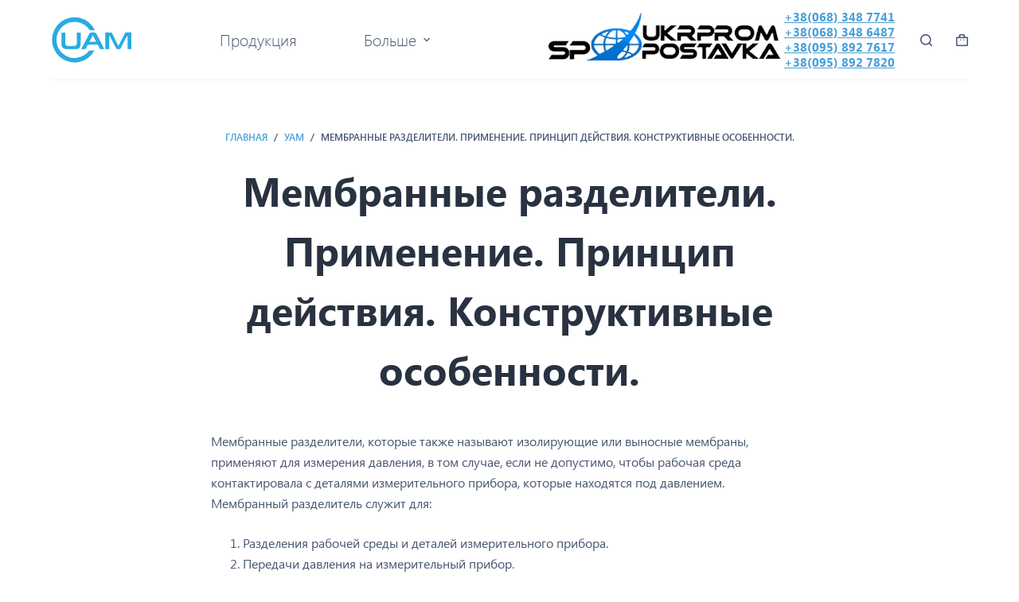

--- FILE ---
content_type: text/html; charset=UTF-8
request_url: https://manometers.com.ua/ru/membrannye-razdeliteli-primenenie-princip-dejstviya-konstruktivnye-osobennosti/
body_size: 27017
content:
<!doctype html>
<html lang="ru-RU">
<head>
	
	<meta charset="UTF-8">
	<meta name="viewport" content="width=device-width, initial-scale=1, maximum-scale=5, viewport-fit=cover">
	<link rel="profile" href="https://gmpg.org/xfn/11">

	<meta name='robots' content='index, follow, max-image-preview:large, max-snippet:-1, max-video-preview:-1' />
	<style>img:is([sizes="auto" i], [sizes^="auto," i]) { contain-intrinsic-size: 3000px 1500px }</style>
	<!-- Google tag (gtag.js) consent mode dataLayer added by Site Kit -->
<script id="google_gtagjs-js-consent-mode-data-layer">
window.dataLayer = window.dataLayer || [];function gtag(){dataLayer.push(arguments);}
gtag('consent', 'default', {"ad_personalization":"denied","ad_storage":"denied","ad_user_data":"denied","analytics_storage":"denied","functionality_storage":"denied","security_storage":"denied","personalization_storage":"denied","region":["AT","BE","BG","CH","CY","CZ","DE","DK","EE","ES","FI","FR","GB","GR","HR","HU","IE","IS","IT","LI","LT","LU","LV","MT","NL","NO","PL","PT","RO","SE","SI","SK"],"wait_for_update":500});
window._googlesitekitConsentCategoryMap = {"statistics":["analytics_storage"],"marketing":["ad_storage","ad_user_data","ad_personalization"],"functional":["functionality_storage","security_storage"],"preferences":["personalization_storage"]};
window._googlesitekitConsents = {"ad_personalization":"denied","ad_storage":"denied","ad_user_data":"denied","analytics_storage":"denied","functionality_storage":"denied","security_storage":"denied","personalization_storage":"denied","region":["AT","BE","BG","CH","CY","CZ","DE","DK","EE","ES","FI","FR","GB","GR","HR","HU","IE","IS","IT","LI","LT","LU","LV","MT","NL","NO","PL","PT","RO","SE","SI","SK"],"wait_for_update":500};
</script>
<!-- End Google tag (gtag.js) consent mode dataLayer added by Site Kit -->

	<!-- This site is optimized with the Yoast SEO plugin v26.4 - https://yoast.com/wordpress/plugins/seo/ -->
	<title>Мембранные разделители. Применение. Принцип действия. Конструктивные особенности. - Манометры UAM</title>
	<meta name="description" content="Применение, конструкция, принцип действия мембранных разделителей. Техническая информация от производителя манометров в Украине &quot;УАМ&quot;" />
	<link rel="canonical" href="https://manometers.com.ua/ru/membrannye-razdeliteli-primenenie-princip-dejstviya-konstruktivnye-osobennosti/" />
	<meta property="og:locale" content="ru_RU" />
	<meta property="og:type" content="article" />
	<meta property="og:title" content="Мембранные разделители. Применение. Принцип действия. Конструктивные особенности. - Манометры UAM" />
	<meta property="og:description" content="Применение, конструкция, принцип действия мембранных разделителей. Техническая информация от производителя манометров в Украине &quot;УАМ&quot;" />
	<meta property="og:url" content="https://manometers.com.ua/ru/membrannye-razdeliteli-primenenie-princip-dejstviya-konstruktivnye-osobennosti/" />
	<meta property="og:site_name" content="Манометры UAM" />
	<meta property="article:published_time" content="2017-05-28T18:40:09+00:00" />
	<meta property="og:image" content="http://manometers.com.ua/wp-content/uploads/2017/05/DS_IN0006_ru_ru_1330-1.jpg" />
	<meta name="author" content="UAM" />
	<meta name="twitter:card" content="summary_large_image" />
	<script type="application/ld+json" class="yoast-schema-graph">{"@context":"https://schema.org","@graph":[{"@type":"Article","@id":"https://manometers.com.ua/ru/membrannye-razdeliteli-primenenie-princip-dejstviya-konstruktivnye-osobennosti/#article","isPartOf":{"@id":"https://manometers.com.ua/ru/membrannye-razdeliteli-primenenie-princip-dejstviya-konstruktivnye-osobennosti/"},"author":{"name":"UAM","@id":"https://manometers.com.ua/ru/manometry-uam/#/schema/person/32d1a003cb5afc8f1469b040a201c5f2"},"headline":"Мембранные разделители. Применение. Принцип действия. Конструктивные особенности.","datePublished":"2017-05-28T18:40:09+00:00","mainEntityOfPage":{"@id":"https://manometers.com.ua/ru/membrannye-razdeliteli-primenenie-princip-dejstviya-konstruktivnye-osobennosti/"},"wordCount":1200,"commentCount":0,"publisher":{"@id":"https://manometers.com.ua/ru/manometry-uam/#organization"},"image":{"@id":"https://manometers.com.ua/ru/membrannye-razdeliteli-primenenie-princip-dejstviya-konstruktivnye-osobennosti/#primaryimage"},"thumbnailUrl":"http://manometers.com.ua/wp-content/uploads/2017/05/DS_IN0006_ru_ru_1330-1.jpg","articleSection":["УАМ"],"inLanguage":"ru-RU","potentialAction":[{"@type":"CommentAction","name":"Comment","target":["https://manometers.com.ua/ru/membrannye-razdeliteli-primenenie-princip-dejstviya-konstruktivnye-osobennosti/#respond"]}]},{"@type":"WebPage","@id":"https://manometers.com.ua/ru/membrannye-razdeliteli-primenenie-princip-dejstviya-konstruktivnye-osobennosti/","url":"https://manometers.com.ua/ru/membrannye-razdeliteli-primenenie-princip-dejstviya-konstruktivnye-osobennosti/","name":"Мембранные разделители. Применение. Принцип действия. Конструктивные особенности. - Манометры UAM","isPartOf":{"@id":"https://manometers.com.ua/ru/manometry-uam/#website"},"primaryImageOfPage":{"@id":"https://manometers.com.ua/ru/membrannye-razdeliteli-primenenie-princip-dejstviya-konstruktivnye-osobennosti/#primaryimage"},"image":{"@id":"https://manometers.com.ua/ru/membrannye-razdeliteli-primenenie-princip-dejstviya-konstruktivnye-osobennosti/#primaryimage"},"thumbnailUrl":"http://manometers.com.ua/wp-content/uploads/2017/05/DS_IN0006_ru_ru_1330-1.jpg","datePublished":"2017-05-28T18:40:09+00:00","description":"Применение, конструкция, принцип действия мембранных разделителей. Техническая информация от производителя манометров в Украине \"УАМ\"","breadcrumb":{"@id":"https://manometers.com.ua/ru/membrannye-razdeliteli-primenenie-princip-dejstviya-konstruktivnye-osobennosti/#breadcrumb"},"inLanguage":"ru-RU","potentialAction":[{"@type":"ReadAction","target":["https://manometers.com.ua/ru/membrannye-razdeliteli-primenenie-princip-dejstviya-konstruktivnye-osobennosti/"]}]},{"@type":"ImageObject","inLanguage":"ru-RU","@id":"https://manometers.com.ua/ru/membrannye-razdeliteli-primenenie-princip-dejstviya-konstruktivnye-osobennosti/#primaryimage","url":"http://manometers.com.ua/wp-content/uploads/2017/05/DS_IN0006_ru_ru_1330-1.jpg","contentUrl":"http://manometers.com.ua/wp-content/uploads/2017/05/DS_IN0006_ru_ru_1330-1.jpg"},{"@type":"BreadcrumbList","@id":"https://manometers.com.ua/ru/membrannye-razdeliteli-primenenie-princip-dejstviya-konstruktivnye-osobennosti/#breadcrumb","itemListElement":[{"@type":"ListItem","position":1,"name":"Главная страница","item":"https://manometers.com.ua/ru/manometry-uam/"},{"@type":"ListItem","position":2,"name":"УАМ","item":"https://manometers.com.ua/ru/category/uam/"},{"@type":"ListItem","position":3,"name":"Мембранные разделители. Применение. Принцип действия. Конструктивные особенности."}]},{"@type":"WebSite","@id":"https://manometers.com.ua/ru/manometry-uam/#website","url":"https://manometers.com.ua/ru/manometry-uam/","name":"Манометры UAM","description":"Виробник манометрів в Україні","publisher":{"@id":"https://manometers.com.ua/ru/manometry-uam/#organization"},"potentialAction":[{"@type":"SearchAction","target":{"@type":"EntryPoint","urlTemplate":"https://manometers.com.ua/ru/manometry-uam/?s={search_term_string}"},"query-input":{"@type":"PropertyValueSpecification","valueRequired":true,"valueName":"search_term_string"}}],"inLanguage":"ru-RU"},{"@type":"Organization","@id":"https://manometers.com.ua/ru/manometry-uam/#organization","name":"ТОВ «НПП «УАМ» (UAM)","url":"https://manometers.com.ua/ru/manometry-uam/","logo":{"@type":"ImageObject","inLanguage":"ru-RU","@id":"https://manometers.com.ua/ru/manometry-uam/#/schema/logo/image/","url":"https://manometers.com.ua/wp-content/uploads/2016/02/UAM-logo.png","contentUrl":"https://manometers.com.ua/wp-content/uploads/2016/02/UAM-logo.png","width":234,"height":133,"caption":"ТОВ «НПП «УАМ» (UAM)"},"image":{"@id":"https://manometers.com.ua/ru/manometry-uam/#/schema/logo/image/"}},{"@type":"Person","@id":"https://manometers.com.ua/ru/manometry-uam/#/schema/person/32d1a003cb5afc8f1469b040a201c5f2","name":"UAM","image":{"@type":"ImageObject","inLanguage":"ru-RU","@id":"https://manometers.com.ua/ru/manometry-uam/#/schema/person/image/","url":"https://secure.gravatar.com/avatar/1145376686267833a2aa0a502664636b1365b08f8780601377266576f7db8fc0?s=96&d=mm&r=g","contentUrl":"https://secure.gravatar.com/avatar/1145376686267833a2aa0a502664636b1365b08f8780601377266576f7db8fc0?s=96&d=mm&r=g","caption":"UAM"},"url":"https://manometers.com.ua/ru/author/aleksey/"}]}</script>
	<!-- / Yoast SEO plugin. -->


<link rel='dns-prefetch' href='//www.googletagmanager.com' />
<link rel='dns-prefetch' href='//pagead2.googlesyndication.com' />
<link rel="alternate" type="application/rss+xml" title="Манометры UAM &raquo; Лента" href="https://manometers.com.ua/ru/feed/" />
<!-- <link rel='stylesheet' id='wp-block-library-css' href='https://manometers.com.ua/wp-includes/css/dist/block-library/style.min.css?ver=6.8.3' media='all' /> -->
<link rel="stylesheet" type="text/css" href="//manometers.com.ua/wp-content/cache/wpfc-minified/kyiu3j5m/209lz.css" media="all"/>
<style id='global-styles-inline-css'>
:root{--wp--preset--aspect-ratio--square: 1;--wp--preset--aspect-ratio--4-3: 4/3;--wp--preset--aspect-ratio--3-4: 3/4;--wp--preset--aspect-ratio--3-2: 3/2;--wp--preset--aspect-ratio--2-3: 2/3;--wp--preset--aspect-ratio--16-9: 16/9;--wp--preset--aspect-ratio--9-16: 9/16;--wp--preset--color--black: #000000;--wp--preset--color--cyan-bluish-gray: #abb8c3;--wp--preset--color--white: #ffffff;--wp--preset--color--pale-pink: #f78da7;--wp--preset--color--vivid-red: #cf2e2e;--wp--preset--color--luminous-vivid-orange: #ff6900;--wp--preset--color--luminous-vivid-amber: #fcb900;--wp--preset--color--light-green-cyan: #7bdcb5;--wp--preset--color--vivid-green-cyan: #00d084;--wp--preset--color--pale-cyan-blue: #8ed1fc;--wp--preset--color--vivid-cyan-blue: #0693e3;--wp--preset--color--vivid-purple: #9b51e0;--wp--preset--color--palette-color-1: var(--paletteColor1, #3b9ed4);--wp--preset--color--palette-color-2: var(--paletteColor2, #E84855);--wp--preset--color--palette-color-3: var(--paletteColor3, #475671);--wp--preset--color--palette-color-4: var(--paletteColor4, #293241);--wp--preset--color--palette-color-5: var(--paletteColor5, #E7E9EF);--wp--preset--color--palette-color-6: var(--paletteColor6, #f3f4f7);--wp--preset--color--palette-color-7: var(--paletteColor7, #FBFBFC);--wp--preset--color--palette-color-8: var(--paletteColor8, #ffffff);--wp--preset--gradient--vivid-cyan-blue-to-vivid-purple: linear-gradient(135deg,rgba(6,147,227,1) 0%,rgb(155,81,224) 100%);--wp--preset--gradient--light-green-cyan-to-vivid-green-cyan: linear-gradient(135deg,rgb(122,220,180) 0%,rgb(0,208,130) 100%);--wp--preset--gradient--luminous-vivid-amber-to-luminous-vivid-orange: linear-gradient(135deg,rgba(252,185,0,1) 0%,rgba(255,105,0,1) 100%);--wp--preset--gradient--luminous-vivid-orange-to-vivid-red: linear-gradient(135deg,rgba(255,105,0,1) 0%,rgb(207,46,46) 100%);--wp--preset--gradient--very-light-gray-to-cyan-bluish-gray: linear-gradient(135deg,rgb(238,238,238) 0%,rgb(169,184,195) 100%);--wp--preset--gradient--cool-to-warm-spectrum: linear-gradient(135deg,rgb(74,234,220) 0%,rgb(151,120,209) 20%,rgb(207,42,186) 40%,rgb(238,44,130) 60%,rgb(251,105,98) 80%,rgb(254,248,76) 100%);--wp--preset--gradient--blush-light-purple: linear-gradient(135deg,rgb(255,206,236) 0%,rgb(152,150,240) 100%);--wp--preset--gradient--blush-bordeaux: linear-gradient(135deg,rgb(254,205,165) 0%,rgb(254,45,45) 50%,rgb(107,0,62) 100%);--wp--preset--gradient--luminous-dusk: linear-gradient(135deg,rgb(255,203,112) 0%,rgb(199,81,192) 50%,rgb(65,88,208) 100%);--wp--preset--gradient--pale-ocean: linear-gradient(135deg,rgb(255,245,203) 0%,rgb(182,227,212) 50%,rgb(51,167,181) 100%);--wp--preset--gradient--electric-grass: linear-gradient(135deg,rgb(202,248,128) 0%,rgb(113,206,126) 100%);--wp--preset--gradient--midnight: linear-gradient(135deg,rgb(2,3,129) 0%,rgb(40,116,252) 100%);--wp--preset--gradient--juicy-peach: linear-gradient(to right, #ffecd2 0%, #fcb69f 100%);--wp--preset--gradient--young-passion: linear-gradient(to right, #ff8177 0%, #ff867a 0%, #ff8c7f 21%, #f99185 52%, #cf556c 78%, #b12a5b 100%);--wp--preset--gradient--true-sunset: linear-gradient(to right, #fa709a 0%, #fee140 100%);--wp--preset--gradient--morpheus-den: linear-gradient(to top, #30cfd0 0%, #330867 100%);--wp--preset--gradient--plum-plate: linear-gradient(135deg, #667eea 0%, #764ba2 100%);--wp--preset--gradient--aqua-splash: linear-gradient(15deg, #13547a 0%, #80d0c7 100%);--wp--preset--gradient--love-kiss: linear-gradient(to top, #ff0844 0%, #ffb199 100%);--wp--preset--gradient--new-retrowave: linear-gradient(to top, #3b41c5 0%, #a981bb 49%, #ffc8a9 100%);--wp--preset--gradient--plum-bath: linear-gradient(to top, #cc208e 0%, #6713d2 100%);--wp--preset--gradient--high-flight: linear-gradient(to right, #0acffe 0%, #495aff 100%);--wp--preset--gradient--teen-party: linear-gradient(-225deg, #FF057C 0%, #8D0B93 50%, #321575 100%);--wp--preset--gradient--fabled-sunset: linear-gradient(-225deg, #231557 0%, #44107A 29%, #FF1361 67%, #FFF800 100%);--wp--preset--gradient--arielle-smile: radial-gradient(circle 248px at center, #16d9e3 0%, #30c7ec 47%, #46aef7 100%);--wp--preset--gradient--itmeo-branding: linear-gradient(180deg, #2af598 0%, #009efd 100%);--wp--preset--gradient--deep-blue: linear-gradient(to right, #6a11cb 0%, #2575fc 100%);--wp--preset--gradient--strong-bliss: linear-gradient(to right, #f78ca0 0%, #f9748f 19%, #fd868c 60%, #fe9a8b 100%);--wp--preset--gradient--sweet-period: linear-gradient(to top, #3f51b1 0%, #5a55ae 13%, #7b5fac 25%, #8f6aae 38%, #a86aa4 50%, #cc6b8e 62%, #f18271 75%, #f3a469 87%, #f7c978 100%);--wp--preset--gradient--purple-division: linear-gradient(to top, #7028e4 0%, #e5b2ca 100%);--wp--preset--gradient--cold-evening: linear-gradient(to top, #0c3483 0%, #a2b6df 100%, #6b8cce 100%, #a2b6df 100%);--wp--preset--gradient--mountain-rock: linear-gradient(to right, #868f96 0%, #596164 100%);--wp--preset--gradient--desert-hump: linear-gradient(to top, #c79081 0%, #dfa579 100%);--wp--preset--gradient--ethernal-constance: linear-gradient(to top, #09203f 0%, #537895 100%);--wp--preset--gradient--happy-memories: linear-gradient(-60deg, #ff5858 0%, #f09819 100%);--wp--preset--gradient--grown-early: linear-gradient(to top, #0ba360 0%, #3cba92 100%);--wp--preset--gradient--morning-salad: linear-gradient(-225deg, #B7F8DB 0%, #50A7C2 100%);--wp--preset--gradient--night-call: linear-gradient(-225deg, #AC32E4 0%, #7918F2 48%, #4801FF 100%);--wp--preset--gradient--mind-crawl: linear-gradient(-225deg, #473B7B 0%, #3584A7 51%, #30D2BE 100%);--wp--preset--gradient--angel-care: linear-gradient(-225deg, #FFE29F 0%, #FFA99F 48%, #FF719A 100%);--wp--preset--gradient--juicy-cake: linear-gradient(to top, #e14fad 0%, #f9d423 100%);--wp--preset--gradient--rich-metal: linear-gradient(to right, #d7d2cc 0%, #304352 100%);--wp--preset--gradient--mole-hall: linear-gradient(-20deg, #616161 0%, #9bc5c3 100%);--wp--preset--gradient--cloudy-knoxville: linear-gradient(120deg, #fdfbfb 0%, #ebedee 100%);--wp--preset--gradient--soft-grass: linear-gradient(to top, #c1dfc4 0%, #deecdd 100%);--wp--preset--gradient--saint-petersburg: linear-gradient(135deg, #f5f7fa 0%, #c3cfe2 100%);--wp--preset--gradient--everlasting-sky: linear-gradient(135deg, #fdfcfb 0%, #e2d1c3 100%);--wp--preset--gradient--kind-steel: linear-gradient(-20deg, #e9defa 0%, #fbfcdb 100%);--wp--preset--gradient--over-sun: linear-gradient(60deg, #abecd6 0%, #fbed96 100%);--wp--preset--gradient--premium-white: linear-gradient(to top, #d5d4d0 0%, #d5d4d0 1%, #eeeeec 31%, #efeeec 75%, #e9e9e7 100%);--wp--preset--gradient--clean-mirror: linear-gradient(45deg, #93a5cf 0%, #e4efe9 100%);--wp--preset--gradient--wild-apple: linear-gradient(to top, #d299c2 0%, #fef9d7 100%);--wp--preset--gradient--snow-again: linear-gradient(to top, #e6e9f0 0%, #eef1f5 100%);--wp--preset--gradient--confident-cloud: linear-gradient(to top, #dad4ec 0%, #dad4ec 1%, #f3e7e9 100%);--wp--preset--gradient--glass-water: linear-gradient(to top, #dfe9f3 0%, white 100%);--wp--preset--gradient--perfect-white: linear-gradient(-225deg, #E3FDF5 0%, #FFE6FA 100%);--wp--preset--font-size--small: 13px;--wp--preset--font-size--medium: 20px;--wp--preset--font-size--large: 36px;--wp--preset--font-size--x-large: 42px;--wp--preset--spacing--20: 0.44rem;--wp--preset--spacing--30: 0.67rem;--wp--preset--spacing--40: 1rem;--wp--preset--spacing--50: 1.5rem;--wp--preset--spacing--60: 2.25rem;--wp--preset--spacing--70: 3.38rem;--wp--preset--spacing--80: 5.06rem;--wp--preset--shadow--natural: 6px 6px 9px rgba(0, 0, 0, 0.2);--wp--preset--shadow--deep: 12px 12px 50px rgba(0, 0, 0, 0.4);--wp--preset--shadow--sharp: 6px 6px 0px rgba(0, 0, 0, 0.2);--wp--preset--shadow--outlined: 6px 6px 0px -3px rgba(255, 255, 255, 1), 6px 6px rgba(0, 0, 0, 1);--wp--preset--shadow--crisp: 6px 6px 0px rgba(0, 0, 0, 1);}:root { --wp--style--global--content-size: var(--block-max-width);--wp--style--global--wide-size: var(--block-wide-max-width); }:where(body) { margin: 0; }.wp-site-blocks > .alignleft { float: left; margin-right: 2em; }.wp-site-blocks > .alignright { float: right; margin-left: 2em; }.wp-site-blocks > .aligncenter { justify-content: center; margin-left: auto; margin-right: auto; }:where(.wp-site-blocks) > * { margin-block-start: var(--content-spacing); margin-block-end: 0; }:where(.wp-site-blocks) > :first-child { margin-block-start: 0; }:where(.wp-site-blocks) > :last-child { margin-block-end: 0; }:root { --wp--style--block-gap: var(--content-spacing); }:root :where(.is-layout-flow) > :first-child{margin-block-start: 0;}:root :where(.is-layout-flow) > :last-child{margin-block-end: 0;}:root :where(.is-layout-flow) > *{margin-block-start: var(--content-spacing);margin-block-end: 0;}:root :where(.is-layout-constrained) > :first-child{margin-block-start: 0;}:root :where(.is-layout-constrained) > :last-child{margin-block-end: 0;}:root :where(.is-layout-constrained) > *{margin-block-start: var(--content-spacing);margin-block-end: 0;}:root :where(.is-layout-flex){gap: var(--content-spacing);}:root :where(.is-layout-grid){gap: var(--content-spacing);}.is-layout-flow > .alignleft{float: left;margin-inline-start: 0;margin-inline-end: 2em;}.is-layout-flow > .alignright{float: right;margin-inline-start: 2em;margin-inline-end: 0;}.is-layout-flow > .aligncenter{margin-left: auto !important;margin-right: auto !important;}.is-layout-constrained > .alignleft{float: left;margin-inline-start: 0;margin-inline-end: 2em;}.is-layout-constrained > .alignright{float: right;margin-inline-start: 2em;margin-inline-end: 0;}.is-layout-constrained > .aligncenter{margin-left: auto !important;margin-right: auto !important;}.is-layout-constrained > :where(:not(.alignleft):not(.alignright):not(.alignfull)){max-width: var(--wp--style--global--content-size);margin-left: auto !important;margin-right: auto !important;}.is-layout-constrained > .alignwide{max-width: var(--wp--style--global--wide-size);}body .is-layout-flex{display: flex;}.is-layout-flex{flex-wrap: wrap;align-items: center;}.is-layout-flex > :is(*, div){margin: 0;}body .is-layout-grid{display: grid;}.is-layout-grid > :is(*, div){margin: 0;}body{padding-top: 0px;padding-right: 0px;padding-bottom: 0px;padding-left: 0px;}.has-black-color{color: var(--wp--preset--color--black) !important;}.has-cyan-bluish-gray-color{color: var(--wp--preset--color--cyan-bluish-gray) !important;}.has-white-color{color: var(--wp--preset--color--white) !important;}.has-pale-pink-color{color: var(--wp--preset--color--pale-pink) !important;}.has-vivid-red-color{color: var(--wp--preset--color--vivid-red) !important;}.has-luminous-vivid-orange-color{color: var(--wp--preset--color--luminous-vivid-orange) !important;}.has-luminous-vivid-amber-color{color: var(--wp--preset--color--luminous-vivid-amber) !important;}.has-light-green-cyan-color{color: var(--wp--preset--color--light-green-cyan) !important;}.has-vivid-green-cyan-color{color: var(--wp--preset--color--vivid-green-cyan) !important;}.has-pale-cyan-blue-color{color: var(--wp--preset--color--pale-cyan-blue) !important;}.has-vivid-cyan-blue-color{color: var(--wp--preset--color--vivid-cyan-blue) !important;}.has-vivid-purple-color{color: var(--wp--preset--color--vivid-purple) !important;}.has-palette-color-1-color{color: var(--wp--preset--color--palette-color-1) !important;}.has-palette-color-2-color{color: var(--wp--preset--color--palette-color-2) !important;}.has-palette-color-3-color{color: var(--wp--preset--color--palette-color-3) !important;}.has-palette-color-4-color{color: var(--wp--preset--color--palette-color-4) !important;}.has-palette-color-5-color{color: var(--wp--preset--color--palette-color-5) !important;}.has-palette-color-6-color{color: var(--wp--preset--color--palette-color-6) !important;}.has-palette-color-7-color{color: var(--wp--preset--color--palette-color-7) !important;}.has-palette-color-8-color{color: var(--wp--preset--color--palette-color-8) !important;}.has-black-background-color{background-color: var(--wp--preset--color--black) !important;}.has-cyan-bluish-gray-background-color{background-color: var(--wp--preset--color--cyan-bluish-gray) !important;}.has-white-background-color{background-color: var(--wp--preset--color--white) !important;}.has-pale-pink-background-color{background-color: var(--wp--preset--color--pale-pink) !important;}.has-vivid-red-background-color{background-color: var(--wp--preset--color--vivid-red) !important;}.has-luminous-vivid-orange-background-color{background-color: var(--wp--preset--color--luminous-vivid-orange) !important;}.has-luminous-vivid-amber-background-color{background-color: var(--wp--preset--color--luminous-vivid-amber) !important;}.has-light-green-cyan-background-color{background-color: var(--wp--preset--color--light-green-cyan) !important;}.has-vivid-green-cyan-background-color{background-color: var(--wp--preset--color--vivid-green-cyan) !important;}.has-pale-cyan-blue-background-color{background-color: var(--wp--preset--color--pale-cyan-blue) !important;}.has-vivid-cyan-blue-background-color{background-color: var(--wp--preset--color--vivid-cyan-blue) !important;}.has-vivid-purple-background-color{background-color: var(--wp--preset--color--vivid-purple) !important;}.has-palette-color-1-background-color{background-color: var(--wp--preset--color--palette-color-1) !important;}.has-palette-color-2-background-color{background-color: var(--wp--preset--color--palette-color-2) !important;}.has-palette-color-3-background-color{background-color: var(--wp--preset--color--palette-color-3) !important;}.has-palette-color-4-background-color{background-color: var(--wp--preset--color--palette-color-4) !important;}.has-palette-color-5-background-color{background-color: var(--wp--preset--color--palette-color-5) !important;}.has-palette-color-6-background-color{background-color: var(--wp--preset--color--palette-color-6) !important;}.has-palette-color-7-background-color{background-color: var(--wp--preset--color--palette-color-7) !important;}.has-palette-color-8-background-color{background-color: var(--wp--preset--color--palette-color-8) !important;}.has-black-border-color{border-color: var(--wp--preset--color--black) !important;}.has-cyan-bluish-gray-border-color{border-color: var(--wp--preset--color--cyan-bluish-gray) !important;}.has-white-border-color{border-color: var(--wp--preset--color--white) !important;}.has-pale-pink-border-color{border-color: var(--wp--preset--color--pale-pink) !important;}.has-vivid-red-border-color{border-color: var(--wp--preset--color--vivid-red) !important;}.has-luminous-vivid-orange-border-color{border-color: var(--wp--preset--color--luminous-vivid-orange) !important;}.has-luminous-vivid-amber-border-color{border-color: var(--wp--preset--color--luminous-vivid-amber) !important;}.has-light-green-cyan-border-color{border-color: var(--wp--preset--color--light-green-cyan) !important;}.has-vivid-green-cyan-border-color{border-color: var(--wp--preset--color--vivid-green-cyan) !important;}.has-pale-cyan-blue-border-color{border-color: var(--wp--preset--color--pale-cyan-blue) !important;}.has-vivid-cyan-blue-border-color{border-color: var(--wp--preset--color--vivid-cyan-blue) !important;}.has-vivid-purple-border-color{border-color: var(--wp--preset--color--vivid-purple) !important;}.has-palette-color-1-border-color{border-color: var(--wp--preset--color--palette-color-1) !important;}.has-palette-color-2-border-color{border-color: var(--wp--preset--color--palette-color-2) !important;}.has-palette-color-3-border-color{border-color: var(--wp--preset--color--palette-color-3) !important;}.has-palette-color-4-border-color{border-color: var(--wp--preset--color--palette-color-4) !important;}.has-palette-color-5-border-color{border-color: var(--wp--preset--color--palette-color-5) !important;}.has-palette-color-6-border-color{border-color: var(--wp--preset--color--palette-color-6) !important;}.has-palette-color-7-border-color{border-color: var(--wp--preset--color--palette-color-7) !important;}.has-palette-color-8-border-color{border-color: var(--wp--preset--color--palette-color-8) !important;}.has-vivid-cyan-blue-to-vivid-purple-gradient-background{background: var(--wp--preset--gradient--vivid-cyan-blue-to-vivid-purple) !important;}.has-light-green-cyan-to-vivid-green-cyan-gradient-background{background: var(--wp--preset--gradient--light-green-cyan-to-vivid-green-cyan) !important;}.has-luminous-vivid-amber-to-luminous-vivid-orange-gradient-background{background: var(--wp--preset--gradient--luminous-vivid-amber-to-luminous-vivid-orange) !important;}.has-luminous-vivid-orange-to-vivid-red-gradient-background{background: var(--wp--preset--gradient--luminous-vivid-orange-to-vivid-red) !important;}.has-very-light-gray-to-cyan-bluish-gray-gradient-background{background: var(--wp--preset--gradient--very-light-gray-to-cyan-bluish-gray) !important;}.has-cool-to-warm-spectrum-gradient-background{background: var(--wp--preset--gradient--cool-to-warm-spectrum) !important;}.has-blush-light-purple-gradient-background{background: var(--wp--preset--gradient--blush-light-purple) !important;}.has-blush-bordeaux-gradient-background{background: var(--wp--preset--gradient--blush-bordeaux) !important;}.has-luminous-dusk-gradient-background{background: var(--wp--preset--gradient--luminous-dusk) !important;}.has-pale-ocean-gradient-background{background: var(--wp--preset--gradient--pale-ocean) !important;}.has-electric-grass-gradient-background{background: var(--wp--preset--gradient--electric-grass) !important;}.has-midnight-gradient-background{background: var(--wp--preset--gradient--midnight) !important;}.has-juicy-peach-gradient-background{background: var(--wp--preset--gradient--juicy-peach) !important;}.has-young-passion-gradient-background{background: var(--wp--preset--gradient--young-passion) !important;}.has-true-sunset-gradient-background{background: var(--wp--preset--gradient--true-sunset) !important;}.has-morpheus-den-gradient-background{background: var(--wp--preset--gradient--morpheus-den) !important;}.has-plum-plate-gradient-background{background: var(--wp--preset--gradient--plum-plate) !important;}.has-aqua-splash-gradient-background{background: var(--wp--preset--gradient--aqua-splash) !important;}.has-love-kiss-gradient-background{background: var(--wp--preset--gradient--love-kiss) !important;}.has-new-retrowave-gradient-background{background: var(--wp--preset--gradient--new-retrowave) !important;}.has-plum-bath-gradient-background{background: var(--wp--preset--gradient--plum-bath) !important;}.has-high-flight-gradient-background{background: var(--wp--preset--gradient--high-flight) !important;}.has-teen-party-gradient-background{background: var(--wp--preset--gradient--teen-party) !important;}.has-fabled-sunset-gradient-background{background: var(--wp--preset--gradient--fabled-sunset) !important;}.has-arielle-smile-gradient-background{background: var(--wp--preset--gradient--arielle-smile) !important;}.has-itmeo-branding-gradient-background{background: var(--wp--preset--gradient--itmeo-branding) !important;}.has-deep-blue-gradient-background{background: var(--wp--preset--gradient--deep-blue) !important;}.has-strong-bliss-gradient-background{background: var(--wp--preset--gradient--strong-bliss) !important;}.has-sweet-period-gradient-background{background: var(--wp--preset--gradient--sweet-period) !important;}.has-purple-division-gradient-background{background: var(--wp--preset--gradient--purple-division) !important;}.has-cold-evening-gradient-background{background: var(--wp--preset--gradient--cold-evening) !important;}.has-mountain-rock-gradient-background{background: var(--wp--preset--gradient--mountain-rock) !important;}.has-desert-hump-gradient-background{background: var(--wp--preset--gradient--desert-hump) !important;}.has-ethernal-constance-gradient-background{background: var(--wp--preset--gradient--ethernal-constance) !important;}.has-happy-memories-gradient-background{background: var(--wp--preset--gradient--happy-memories) !important;}.has-grown-early-gradient-background{background: var(--wp--preset--gradient--grown-early) !important;}.has-morning-salad-gradient-background{background: var(--wp--preset--gradient--morning-salad) !important;}.has-night-call-gradient-background{background: var(--wp--preset--gradient--night-call) !important;}.has-mind-crawl-gradient-background{background: var(--wp--preset--gradient--mind-crawl) !important;}.has-angel-care-gradient-background{background: var(--wp--preset--gradient--angel-care) !important;}.has-juicy-cake-gradient-background{background: var(--wp--preset--gradient--juicy-cake) !important;}.has-rich-metal-gradient-background{background: var(--wp--preset--gradient--rich-metal) !important;}.has-mole-hall-gradient-background{background: var(--wp--preset--gradient--mole-hall) !important;}.has-cloudy-knoxville-gradient-background{background: var(--wp--preset--gradient--cloudy-knoxville) !important;}.has-soft-grass-gradient-background{background: var(--wp--preset--gradient--soft-grass) !important;}.has-saint-petersburg-gradient-background{background: var(--wp--preset--gradient--saint-petersburg) !important;}.has-everlasting-sky-gradient-background{background: var(--wp--preset--gradient--everlasting-sky) !important;}.has-kind-steel-gradient-background{background: var(--wp--preset--gradient--kind-steel) !important;}.has-over-sun-gradient-background{background: var(--wp--preset--gradient--over-sun) !important;}.has-premium-white-gradient-background{background: var(--wp--preset--gradient--premium-white) !important;}.has-clean-mirror-gradient-background{background: var(--wp--preset--gradient--clean-mirror) !important;}.has-wild-apple-gradient-background{background: var(--wp--preset--gradient--wild-apple) !important;}.has-snow-again-gradient-background{background: var(--wp--preset--gradient--snow-again) !important;}.has-confident-cloud-gradient-background{background: var(--wp--preset--gradient--confident-cloud) !important;}.has-glass-water-gradient-background{background: var(--wp--preset--gradient--glass-water) !important;}.has-perfect-white-gradient-background{background: var(--wp--preset--gradient--perfect-white) !important;}.has-small-font-size{font-size: var(--wp--preset--font-size--small) !important;}.has-medium-font-size{font-size: var(--wp--preset--font-size--medium) !important;}.has-large-font-size{font-size: var(--wp--preset--font-size--large) !important;}.has-x-large-font-size{font-size: var(--wp--preset--font-size--x-large) !important;}
:root :where(.wp-block-pullquote){font-size: 1.5em;line-height: 1.6;}
</style>
<!-- <link rel='stylesheet' id='contact-form-7-css' href='https://manometers.com.ua/wp-content/plugins/contact-form-7/includes/css/styles.css?ver=6.1.4' media='all' /> -->
<link rel="stylesheet" type="text/css" href="//manometers.com.ua/wp-content/cache/wpfc-minified/2ac0v7r0/209lz.css" media="all"/>
<style id='woocommerce-inline-inline-css'>
.woocommerce form .form-row .required { visibility: visible; }
</style>
<!-- <link rel='stylesheet' id='da-wp-swiper-slides-frontend-css' href='https://manometers.com.ua/wp-content/plugins/wp-swiper/build/frontend.css?ver=1.3.6' media='all' /> -->
<!-- <link rel='stylesheet' id='brands-styles-css' href='https://manometers.com.ua/wp-content/plugins/woocommerce/assets/css/brands.css?ver=10.3.5' media='all' /> -->
<!-- <link rel='stylesheet' id='parent-style-css' href='https://manometers.com.ua/wp-content/themes/blocksy/style.css?ver=1.8.90' media='all' /> -->
<!-- <link rel='stylesheet' id='child-style-css' href='https://manometers.com.ua/wp-content/themes/blocksy-child/style.css?ver=1.9.4' media='all' /> -->
<!-- <link rel='stylesheet' id='ct-woocommerce-styles-css' href='https://manometers.com.ua/wp-content/themes/blocksy/static/bundle/woocommerce.min.css?ver=1.8.90' media='all' /> -->
<!-- <link rel='stylesheet' id='ct-main-styles-css' href='https://manometers.com.ua/wp-content/themes/blocksy/static/bundle/main.min.css?ver=1.8.90' media='all' /> -->
<!-- <link rel='stylesheet' id='ct-page-title-styles-css' href='https://manometers.com.ua/wp-content/themes/blocksy/static/bundle/page-title.min.css?ver=1.8.90' media='all' /> -->
<!-- <link rel='stylesheet' id='ct-back-to-top-styles-css' href='https://manometers.com.ua/wp-content/themes/blocksy/static/bundle/back-to-top.min.css?ver=1.8.90' media='all' /> -->
<!-- <link rel='stylesheet' id='ct-posts-nav-styles-css' href='https://manometers.com.ua/wp-content/themes/blocksy/static/bundle/posts-nav.min.css?ver=1.8.90' media='all' /> -->
<!-- <link rel='stylesheet' id='ct-flexy-styles-css' href='https://manometers.com.ua/wp-content/themes/blocksy/static/bundle/flexy.min.css?ver=1.8.90' media='all' /> -->
<!-- <link rel='stylesheet' id='ct-cf-7-styles-css' href='https://manometers.com.ua/wp-content/themes/blocksy/static/bundle/cf-7.min.css?ver=1.8.90' media='all' /> -->
<link rel="stylesheet" type="text/css" href="//manometers.com.ua/wp-content/cache/wpfc-minified/9j3g8643/21m1q.css" media="all"/>
<script src='//manometers.com.ua/wp-content/cache/wpfc-minified/7azs8j24/209lz.js' type="text/javascript"></script>
<!-- <script src="https://manometers.com.ua/wp-includes/js/jquery/jquery.min.js?ver=3.7.1" id="jquery-core-js"></script> -->
<!-- <script src="https://manometers.com.ua/wp-includes/js/jquery/jquery-migrate.min.js?ver=3.4.1" id="jquery-migrate-js"></script> -->
<!-- <script src="https://manometers.com.ua/wp-content/plugins/woocommerce/assets/js/jquery-blockui/jquery.blockUI.min.js?ver=2.7.0-wc.10.3.5" id="wc-jquery-blockui-js" defer data-wp-strategy="defer"></script> -->
<script id="wc-add-to-cart-js-extra">
var wc_add_to_cart_params = {"ajax_url":"\/wp-admin\/admin-ajax.php","wc_ajax_url":"\/?wc-ajax=%%endpoint%%","i18n_view_cart":"\u041f\u0440\u043e\u0441\u043c\u043e\u0442\u0440 \u043a\u043e\u0440\u0437\u0438\u043d\u044b","cart_url":"https:\/\/manometers.com.ua\/cart-2\/","is_cart":"","cart_redirect_after_add":"no"};
</script>
<script src='//manometers.com.ua/wp-content/cache/wpfc-minified/zdd9d8d/209lz.js' type="text/javascript"></script>
<!-- <script src="https://manometers.com.ua/wp-content/plugins/woocommerce/assets/js/frontend/add-to-cart.min.js?ver=10.3.5" id="wc-add-to-cart-js" defer data-wp-strategy="defer"></script> -->
<!-- <script src="https://manometers.com.ua/wp-content/plugins/woocommerce/assets/js/js-cookie/js.cookie.min.js?ver=2.1.4-wc.10.3.5" id="wc-js-cookie-js" defer data-wp-strategy="defer"></script> -->
<script id="woocommerce-js-extra">
var woocommerce_params = {"ajax_url":"\/wp-admin\/admin-ajax.php","wc_ajax_url":"\/?wc-ajax=%%endpoint%%","i18n_password_show":"\u041f\u043e\u043a\u0430\u0437\u0430\u0442\u044c \u043f\u0430\u0440\u043e\u043b\u044c","i18n_password_hide":"\u0421\u043a\u0440\u044b\u0442\u044c \u043f\u0430\u0440\u043e\u043b\u044c"};
</script>
<script src='//manometers.com.ua/wp-content/cache/wpfc-minified/1nzpb60c/21lti.js' type="text/javascript"></script>
<!-- <script src="https://manometers.com.ua/wp-content/plugins/woocommerce/assets/js/frontend/woocommerce.min.js?ver=10.3.5" id="woocommerce-js" defer data-wp-strategy="defer"></script> -->
<!-- <script src="https://manometers.com.ua/wp-content/plugins/wp-swiper/build/frontend.build.js?ver=1.3.6" id="da-wp-swiper-slides-frontend-js"></script> -->

<!-- Сниппет тегов Google (gtag.js), добавленный Site Kit -->
<!-- Сниппет Google Analytics добавлен с помощью Site Kit -->
<!-- Сниппет Google Ads, добавленный Site Kit -->
<script src="https://www.googletagmanager.com/gtag/js?id=GT-W6XXFF7" id="google_gtagjs-js" async></script>
<script id="google_gtagjs-js-after">
window.dataLayer = window.dataLayer || [];function gtag(){dataLayer.push(arguments);}
gtag("set","linker",{"domains":["manometers.com.ua"]});
gtag("js", new Date());
gtag("set", "developer_id.dZTNiMT", true);
gtag("config", "GT-W6XXFF7");
gtag("config", "AW-878179304");
</script>
<link rel='shortlink' href='https://manometers.com.ua/?p=1061' />
<link rel="alternate" title="oEmbed (JSON)" type="application/json+oembed" href="https://manometers.com.ua/wp-json/oembed/1.0/embed?url=https%3A%2F%2Fmanometers.com.ua%2Fru%2Fmembrannye-razdeliteli-primenenie-princip-dejstviya-konstruktivnye-osobennosti%2F&#038;lang=ru" />
<link rel="alternate" title="oEmbed (XML)" type="text/xml+oembed" href="https://manometers.com.ua/wp-json/oembed/1.0/embed?url=https%3A%2F%2Fmanometers.com.ua%2Fru%2Fmembrannye-razdeliteli-primenenie-princip-dejstviya-konstruktivnye-osobennosti%2F&#038;format=xml&#038;lang=ru" />
<meta name="generator" content="Site Kit by Google 1.167.0" /><!-- Google site verification - Google for WooCommerce -->
<meta name="google-site-verification" content="65R4OiGrHyjB-C173js-4NRu6pW4uuKxsWNmVCUBdk4" />
<noscript><link rel='stylesheet' href='https://manometers.com.ua/wp-content/themes/blocksy/static/bundle/no-scripts.min.css' type='text/css'></noscript>
<style id="ct-main-styles-inline-css">[data-header*="type-1"] [data-id="cart"] {--icon-color:var(--color);--cartBadgeText:var(--paletteColor8);} [data-header*="type-1"] [data-id="cart"] .ct-label {--fontWeight:600;--textTransform:uppercase;--fontSize:12px;} [data-header*="type-1"] [data-id="cart"] .ct-cart-content {--dropdownTopOffset:15px;--color:var(--paletteColor3);--linkInitialColor:var(--paletteColor4);--linkHoverColor:var(--paletteColor1);--backgroundColor:#ffffff;} [data-header*="type-1"] [data-id="cart"] .ct-cart-content .total {--color:var(--paletteColor3);}#woo-cart-panel {--side-panel-width:500px;--box-shadow:0px 0px 70px rgba(0, 0, 0, 0.35);background-color:rgba(18, 21, 25, 0.6);}#woo-cart-panel .cart_list {--linkInitialColor:var(--headingColor);}#woo-cart-panel .ct-panel-inner {background-color:#ffffff;}#woo-cart-panel .ct-toggle-close {--icon-color:rgba(0, 0, 0, 0.5);}#woo-cart-panel .ct-toggle-close:hover {--icon-color:rgba(0, 0, 0, 0.8);} [data-header*="type-1"] .ct-header [data-id="logo"] .site-logo-container {--logo-max-height:60px;} [data-header*="type-1"] .ct-header [data-id="logo"] .site-title {--fontWeight:700;--fontSize:25px;--linkInitialColor:var(--paletteColor4);} [data-header*="type-1"] .ct-header [data-id="menu"] {--menu-items-spacing:40px;--menu-indicator-active-color:var(--paletteColor1);--margin:0 80px !important;} [data-header*="type-1"] .ct-header [data-id="menu"] > ul > li > a {--fontWeight:300;--textTransform:none;--fontSize:20px;--lineHeight:1.3;--linkInitialColor:var(--color);--linkHoverColor:var(--paletteColor1);} [data-header*="type-1"] .ct-header [data-id="menu"][data-menu*="type-3"] > ul > li > a {--linkHoverColor:#ffffff;--linkActiveColor:#ffffff;} [data-header*="type-1"] .ct-header [data-id="menu"] .sub-menu {--linkInitialColor:var(--paletteColor3);--dropdown-background-color:var(--paletteColor7);--fontWeight:300;--fontSize:16px;--dropdown-divider:1px dashed rgba(255, 255, 255, 0.1);--box-shadow:0px 10px 20px rgba(41, 51, 61, 0.1);--border-radius:0px 0px 2px 2px;} [data-header*="type-1"] .ct-header [data-row*="middle"] {--height:100px;background-color:#ffffff;background-image:none;--borderTop:none;--borderBottom:none;--box-shadow:none;} [data-header*="type-1"] .ct-header [data-row*="middle"] > div {--borderTop:none;--borderBottom:1px solid rgba(0, 0, 0, 0.05);} [data-header*="type-1"] [data-id="mobile-menu"] {--fontWeight:700;--fontSize:30px;--linkInitialColor:#ffffff;--linkHoverColor:var(--paletteColor3);--mobile-menu-divider:none;} [data-header*="type-1"] #offcanvas .ct-panel-inner {background-color:rgba(18, 21, 25, 0.98);} [data-header*="type-1"] #offcanvas {background-color:rgba(255,255,255,0);--side-panel-width:500px;} [data-header*="type-1"] [data-behaviour*="side"] {--box-shadow:0px 0px 70px rgba(0, 0, 0, 0.35);} [data-header*="type-1"] [data-id="offcanvas-logo"] {--logo-max-height:50px;} [data-header*="type-1"] [data-id="search"] {--icon-color:var(--color);--margin:0 20px 0 0 !important;} [data-header*="type-1"] [data-id="search"] .ct-label {--fontWeight:600;--textTransform:uppercase;--fontSize:12px;} [data-header*="type-1"] #search-modal .ct-search-results a {--fontWeight:500;--fontSize:14px;--lineHeight:1.4;} [data-header*="type-1"] #search-modal {--linkInitialColor:var(--paletteColor1);--linkHoverColor:var(--paletteColor1);--form-text-initial-color:var(--paletteColor1);--form-text-focus-color:var(--paletteColor3);background-color:rgba(255, 255, 255, 1);} [data-header*="type-1"] #search-modal form button {--icon-color:var(--paletteColor6);--search-button-background:var(--paletteColor1);--search-button-focus-background:var(--paletteColor1);} [data-header*="type-1"] #search-modal .ct-toggle-close {--icon-color:var(--paletteColor1);} [data-header*="type-1"] #search-modal .ct-toggle-close:hover {--icon-color:var(--paletteColor3);} [data-header*="type-1"] [data-id="socials"].ct-header-socials .ct-label {--fontWeight:600;--textTransform:uppercase;--fontSize:12px;} [data-header*="type-1"] [data-id="socials"].ct-header-socials [data-color="custom"] {--background-color:rgba(218, 222, 228, 0.3);--background-hover-color:var(--paletteColor1);} [data-header*="type-1"] .ct-header [data-id="text"] {--max-width:100%;--fontWeight:700;--fontSize:15px;--lineHeight:1.3;--margin:0 2rem 0 0rem !important;} [data-header*="type-1"] [data-id="trigger"] {--icon-size:18px;} [data-header*="type-1"] [data-id="trigger"] .ct-label {--fontWeight:600;--textTransform:uppercase;--fontSize:12px;} [data-header*="type-1"] {--header-height:100px;} [data-footer*="type-1"] .ct-footer [data-row*="bottom"] > div {--container-spacing:25px;--border:none;--border-top:1px solid rgba(255, 255, 255, 0.1);--border-bottom:none;--grid-template-columns:repeat(2, 1fr);} [data-footer*="type-1"] .ct-footer [data-row*="bottom"] .widget-title {--fontSize:16px;} [data-footer*="type-1"] .ct-footer [data-row*="bottom"] {--border-top:none;--border-bottom:none;background-color:var(--paletteColor7);} [data-footer*="type-1"] [data-id="copyright"] {--fontWeight:400;--fontSize:15px;--lineHeight:1.3;--color:rgba(109, 116, 126, 0.5);} [data-footer*="type-1"] [data-column="copyright"] {--horizontal-alignment:right;} [data-footer*="type-1"] .ct-footer [data-row*="middle"] > div {--container-spacing:60px;--columns-gap:40px;--border:1px solid rgba(255, 255, 255, 0.1);--border-top:none;--border-bottom:none;--grid-template-columns:repeat(4, 1fr);} [data-footer*="type-1"] .ct-footer [data-row*="middle"] .widget-title {--fontSize:16px;--heading-color:var(--paletteColor5);} [data-footer*="type-1"] .ct-footer [data-row*="middle"] .ct-widget {--color:#6c737d;--linkInitialColor:#6c737d;--linkHoverColor:var(--paletteColor1);} [data-footer*="type-1"] .ct-footer [data-row*="middle"] {--border-top:1px solid rgba(255, 255, 255, 0.1);--border-bottom:none;background-color:var(--paletteColor5);} [data-footer*="type-1"] [data-id="socials"].ct-footer-socials {--icon-size:15px;--spacing:25px;} [data-footer*="type-1"] [data-column="socials"] {--horizontal-alignment:flex-start;} [data-footer*="type-1"] [data-id="socials"].ct-footer-socials .ct-label {--fontWeight:600;--textTransform:uppercase;--fontSize:12px;--visibility:none;} [data-footer*="type-1"] [data-id="socials"].ct-footer-socials [data-color="custom"] {--icon-color:rgba(109, 116, 126, 0.5);--background-color:rgba(218, 222, 228, 0.3);--background-hover-color:var(--paletteColor1);} [data-footer*="type-1"][data-footer*="reveal"] .site-main {--footer-box-shadow:0px 30px 50px rgba(0, 0, 0, 0.1);} [data-footer*="type-1"] footer.ct-footer {background-color:#050709;}:root {--fontFamily:-apple-system, BlinkMacSystemFont, 'Segoe UI', Roboto, Helvetica, Arial, sans-serif, 'Apple Color Emoji', 'Segoe UI Emoji', 'Segoe UI Symbol';--fontWeight:400;--textTransform:none;--textDecoration:none;--fontSize:16px;--lineHeight:1.65;--letterSpacing:0em;--buttonFontWeight:500;--buttonFontSize:15px;--badge-background-color:var(--paletteColor4);--has-classic-forms:var(--true);--has-modern-forms:var(--false);--form-field-initial-background:var(--paletteColor8);--form-field-focus-background:var(--paletteColor8);--form-field-border-radius:0px;--form-field-border-initial-color:#e0e5eb;--form-field-border-focus-color:#e0e5eb;--form-selection-control-initial-color:var(--border-color);--form-selection-control-accent-color:var(--paletteColor1);--paletteColor1:#3b9ed4;--paletteColor2:#E84855;--paletteColor3:#475671;--paletteColor4:#293241;--paletteColor5:#E7E9EF;--paletteColor6:#f3f4f7;--paletteColor7:#FBFBFC;--paletteColor8:#ffffff;--color:var(--paletteColor3);--linkInitialColor:#479fd6;--linkHoverColor:#2dc9f9;--selectionTextColor:#ffffff;--selectionBackgroundColor:var(--paletteColor1);--border-color:var(--paletteColor5);--headings-color:var(--paletteColor4);--content-spacing:1.5em;--buttonMinHeight:40px;--buttonShadow:none;--buttonTransform:none;--buttonTextInitialColor:#ffffff;--buttonTextHoverColor:#ffffff;--buttonInitialColor:var(--paletteColor1);--buttonHoverColor:var(--paletteColor2);--button-border:none;--buttonBorderRadius:0px;--button-padding:5px 20px;--normal-container-max-width:1600px;--content-vertical-spacing:60px;--narrow-container-max-width:750px;--wide-offset:130px;}h1 {--fontWeight:700;--fontSize:40px;--lineHeight:1.5;}h2 {--fontWeight:700;--fontSize:35px;--lineHeight:1.5;}h3 {--fontWeight:700;--fontSize:30px;--lineHeight:1.5;}h4 {--fontWeight:700;--fontSize:25px;--lineHeight:1.5;}h5 {--fontWeight:700;--fontSize:20px;--lineHeight:1.5;}h6 {--fontWeight:700;--fontSize:16px;--lineHeight:1.5;}.wp-block-pullquote, .ct-quote-widget blockquote {--fontFamily:Georgia;--fontWeight:600;--fontSize:25px;}code, kbd, samp, pre {--fontFamily:monospace;--fontWeight:400;--fontSize:16px;}.ct-sidebar .widget-title {--fontSize:18px;}.ct-breadcrumbs {--fontWeight:600;--textTransform:uppercase;--fontSize:12px;}body {background-color:var(--paletteColor8);background-image:none;} [data-prefix="single_blog_post"] .entry-header .page-title {--fontSize:50px;} [data-prefix="single_blog_post"] .entry-header .entry-meta {--fontWeight:600;--textTransform:uppercase;--fontSize:12px;--lineHeight:1.3;} [data-prefix="single_blog_post"] .hero-section[data-type="type-1"] {--alignment:center;} [data-prefix="blog"] .entry-header .page-title {--fontSize:50px;} [data-prefix="blog"] .entry-header .entry-meta {--fontWeight:600;--textTransform:uppercase;--fontSize:12px;--lineHeight:1.3;} [data-prefix="blog"] .hero-section[data-type="type-1"] {--alignment:center;} [data-prefix="search"] .entry-header .page-title {--fontSize:30px;} [data-prefix="search"] .entry-header .entry-meta {--fontWeight:600;--textTransform:uppercase;--fontSize:12px;--lineHeight:1.3;} [data-prefix="author"] .entry-header .page-title {--fontSize:30px;} [data-prefix="author"] .entry-header .entry-meta {--fontWeight:600;--textTransform:uppercase;--fontSize:12px;--lineHeight:1.3;} [data-prefix="author"] .hero-section[data-type="type-2"] {background-color:var(--paletteColor6);background-image:none;--container-padding:50px 0;} [data-prefix="single_page"] .entry-header .page-title {--fontSize:50px;} [data-prefix="single_page"] .entry-header .entry-meta {--fontWeight:600;--textTransform:uppercase;--fontSize:12px;--lineHeight:1.3;} [data-prefix="single_page"] .hero-section[data-type="type-1"] {--alignment:center;} [data-prefix="woo_categories"] .entry-header .page-title {--fontSize:50px;} [data-prefix="woo_categories"] .entry-header .entry-meta {--fontWeight:600;--textTransform:uppercase;--fontSize:12px;--lineHeight:1.3;} [data-prefix="woo_categories"] .hero-section[data-type="type-1"] {--alignment:center;} [data-prefix="product"] .entry-header .page-title {--fontSize:30px;} [data-prefix="product"] .entry-header .entry-meta {--fontWeight:600;--textTransform:uppercase;--fontSize:12px;--lineHeight:1.3;} [data-prefix="blog"] .entries {--grid-template-columns:repeat(3, minmax(0, 1fr));} [data-prefix="blog"] .entry-card .entry-title {--fontSize:20px;--lineHeight:1.5;} [data-prefix="blog"] .entry-card .entry-meta {--fontWeight:600;--textTransform:uppercase;--fontSize:12px;} [data-prefix="blog"] [data-cards="simple"] .entry-card {--card-border:1px dashed rgba(224, 229, 235, 0.8);} [data-prefix="categories"] .entries {--grid-template-columns:repeat(3, minmax(0, 1fr));} [data-prefix="categories"] .entry-card .entry-title {--fontSize:20px;--lineHeight:1.3;} [data-prefix="categories"] .entry-card .entry-meta {--fontWeight:600;--textTransform:uppercase;--fontSize:12px;} [data-prefix="categories"] .entry-card {background-color:var(--paletteColor8);--box-shadow:0px 12px 18px -6px rgba(34, 56, 101, 0.04);} [data-prefix="author"] .entries {--grid-template-columns:repeat(3, minmax(0, 1fr));} [data-prefix="author"] .entry-card .entry-title {--fontSize:20px;--lineHeight:1.3;} [data-prefix="author"] .entry-card .entry-meta {--fontWeight:600;--textTransform:uppercase;--fontSize:12px;} [data-prefix="author"] .entry-card {background-color:var(--paletteColor8);--box-shadow:0px 12px 18px -6px rgba(34, 56, 101, 0.04);} [data-prefix="search"] .entries {--grid-template-columns:repeat(3, minmax(0, 1fr));} [data-prefix="search"] .entry-card .entry-title {--fontSize:20px;--lineHeight:1.3;} [data-prefix="search"] .entry-card .entry-meta {--fontWeight:600;--textTransform:uppercase;--fontSize:12px;} [data-prefix="search"] .entry-card {background-color:var(--paletteColor8);--box-shadow:0px 12px 18px -6px rgba(34, 56, 101, 0.04);} [data-products] .woocommerce-loop-product__title, [data-products] .woocommerce-loop-category__title {--fontWeight:600;--fontSize:17px;}.quantity[data-type="type-2"] {--quantity-arrows-initial-color:var(--color);}.out-of-stock-badge {--badge-text-color:#ffffff;--badge-background-color:#717a82;} [data-products] .entry-meta a {--linkInitialColor:var(--color);}.ct-quick-view-card {--box-shadow:0px 50px 100px rgba(18, 21, 25, 0.5);}.ct-quick-view-card > section {background-color:#ffffff;}.quick-view-modal {background-color:rgba(18, 21, 25, 0.8);} [data-products="type-2"] {--buttonTextInitialColor:var(--color);--buttonTextHoverColor:var(--linkHoverColor);--box-shadow:0px 12px 18px -6px rgba(34, 56, 101, 0.03);} [data-products] .product {--borderRadius:0px;}.entry-summary .entry-title {--fontSize:30px;}.product-entry-wrapper .price {--fontWeight:700;--fontSize:20px;}.demo_store {--color:#ffffff;--backgroundColor:var(--paletteColor1);}.woocommerce-message {--background-color:#F0F1F3;}.woocommerce-info, .woocommerce-thankyou-order-received {--background-color:#F0F1F3;}.woocommerce-error {--color:#ffffff;--linkHoverColor:#ffffff;--background-color:rgba(218, 0, 28, 0.7);--buttonTextInitialColor:#ffffff;--buttonTextHoverColor:#ffffff;--buttonInitialColor:#b92c3e;--buttonHoverColor:#9c2131;}.entry-summary .quantity[data-type="type-2"] {--quantity-arrows-initial-color:var(--color);}.woocommerce-tabs .tabs {--fontWeight:600;--textTransform:uppercase;--fontSize:12px;--linkInitialColor:var(--color);}.woocommerce-tabs[data-type] .tabs {--tab-background:var(--paletteColor1);}form textarea {--form-field-height:170px;}.ct-sidebar {--linkInitialColor:var(--color);}.ct-back-to-top {--icon-color:#ffffff;--icon-hover-color:#ffffff;--border-radius:2px;} [data-prefix="single_blog_post"] .post-navigation {--linkInitialColor:var(--color);} [data-prefix="single_blog_post"] [class*="ct-container"] > article[class*="post"] {--has-boxed:var(--false);--has-wide:var(--true);} [data-prefix="single_page"] [class*="ct-container"] > article[class*="post"] {--has-boxed:var(--false);--has-wide:var(--true);} [data-prefix="product"] [class*="ct-container"] > article[class*="post"] {--has-boxed:var(--false);--has-wide:var(--true);}@media (max-width: 999.98px) {#woo-cart-panel {--side-panel-width:65vw;} [data-header*="type-1"] .ct-header [data-id="logo"] .site-logo-container {--logo-max-height:40px;} [data-header*="type-1"] .ct-header [data-row*="middle"] {--height:70px;} [data-header*="type-1"] #offcanvas .ct-panel-inner {background-color:var(--paletteColor1);background-image:url("data:image/svg+xml,%3Csvg xmlns='http://www.w3.org/2000/svg' fill='%23ffffff' fill-opacity='0.03' viewBox='0 0 56 100' width='56' height='100'%3E%3Cpath d='M28-1.2L-1,15.4v34v1.2v34l29,16.6l29-16.6v-34v-1.2v-34L28-1.2z M2,50l26-14.8L54,50L28,64.8L2,50z M1,16.6L27,1.7v31.7 L1,48.3V16.6z M1,51.7l26,14.9v31.7L1,83.4V51.7z M55,83.4L29,98.3V66.6l26-14.9V83.4z M29,33.4V1.7l26,14.9v31.7L29,33.4z'/%3E%3C/svg%3E");} [data-header*="type-1"] #offcanvas {background-color:rgba(17, 21, 24, 0.8);--side-panel-width:65vw;} [data-header*="type-1"] [data-id="socials"].ct-header-socials [data-color="custom"] {--icon-color:#e6ddce;--icon-hover-color:var(--paletteColor3);--background-color:rgba(127, 113, 92, 0.34);--background-hover-color:var(--paletteColor3);} [data-header*="type-1"] .ct-header [data-id="text"] {--color:#e6ddce;} [data-header*="type-1"] [data-id="trigger"] {--margin:0 0 0 20px !important;} [data-header*="type-1"] {--header-height:70px;} [data-footer*="type-1"] .ct-footer [data-row*="bottom"] > div {--grid-template-columns:initial;} [data-footer*="type-1"] [data-column="copyright"] {--horizontal-alignment:center;} [data-footer*="type-1"] .ct-footer [data-row*="middle"] > div {--container-spacing:50px;--grid-template-columns:repeat(2, 1fr);} [data-footer*="type-1"] [data-column="socials"] {--horizontal-alignment:center;} [data-prefix="single_blog_post"] .entry-header .page-title {--fontSize:30px;} [data-prefix="blog"] .entry-header .page-title {--fontSize:30px;} [data-prefix="single_page"] .entry-header .page-title {--fontSize:30px;} [data-prefix="woo_categories"] .entry-header .page-title {--fontSize:30px;} [data-prefix="blog"] .entries {--grid-template-columns:repeat(2, minmax(0, 1fr));} [data-prefix="categories"] .entries {--grid-template-columns:repeat(2, minmax(0, 1fr));} [data-prefix="author"] .entries {--grid-template-columns:repeat(2, minmax(0, 1fr));} [data-prefix="search"] .entries {--grid-template-columns:repeat(2, minmax(0, 1fr));} [data-products] {--shop-columns:repeat(2, minmax(0, 1fr));}.related [data-products], .upsells [data-products] {--shop-columns:repeat(3, minmax(0, 1fr));}}@media (max-width: 689.98px) {#woo-cart-panel {--side-panel-width:90vw;} [data-header*="type-1"] [data-id="mobile-menu"] {--fontSize:20px;} [data-header*="type-1"] #offcanvas {--side-panel-width:90vw;} [data-footer*="type-1"] .ct-footer [data-row*="bottom"] > div {--container-spacing:15px;--grid-template-columns:initial;} [data-footer*="type-1"] .ct-footer [data-row*="middle"] > div {--container-spacing:40px;--grid-template-columns:initial;} [data-prefix="single_blog_post"] .entry-header .page-title {--fontSize:25px;} [data-prefix="blog"] .entry-header .page-title {--fontSize:25px;} [data-prefix="single_page"] .entry-header .page-title {--fontSize:25px;} [data-prefix="woo_categories"] .entry-header .page-title {--fontSize:25px;} [data-prefix="blog"] .entries {--grid-template-columns:repeat(1, minmax(0, 1fr));} [data-prefix="blog"] .entry-card .entry-title {--fontSize:18px;} [data-prefix="categories"] .entries {--grid-template-columns:repeat(1, minmax(0, 1fr));} [data-prefix="categories"] .entry-card .entry-title {--fontSize:18px;} [data-prefix="author"] .entries {--grid-template-columns:repeat(1, minmax(0, 1fr));} [data-prefix="author"] .entry-card .entry-title {--fontSize:18px;} [data-prefix="search"] .entries {--grid-template-columns:repeat(1, minmax(0, 1fr));} [data-prefix="search"] .entry-card .entry-title {--fontSize:18px;} [data-products] {--shop-columns:repeat(1, minmax(0, 1fr));}.related [data-products], .upsells [data-products] {--shop-columns:repeat(1, minmax(0, 1fr));}:root {--content-vertical-spacing:50px;}}</style>
	<noscript><style>.woocommerce-product-gallery{ opacity: 1 !important; }</style></noscript>
	
<!-- Метатеги Google AdSense, добавленные Site Kit -->
<meta name="google-adsense-platform-account" content="ca-host-pub-2644536267352236">
<meta name="google-adsense-platform-domain" content="sitekit.withgoogle.com">
<!-- Завершите метатеги Google AdSense, добавленные Site Kit -->

<!-- Сниппет Google AdSense, добавленный Site Kit -->
<script async src="https://pagead2.googlesyndication.com/pagead/js/adsbygoogle.js?client=ca-pub-0925602890574304&amp;host=ca-host-pub-2644536267352236" crossorigin="anonymous"></script>

<!-- Конечный сниппет Google AdSense, добавленный Site Kit -->
<link rel="icon" href="https://manometers.com.ua/wp-content/uploads/2025/03/cropped-logo-uam-favicon-tr-512x512-1-32x32.png" sizes="32x32" />
<link rel="icon" href="https://manometers.com.ua/wp-content/uploads/2025/03/cropped-logo-uam-favicon-tr-512x512-1-192x192.png" sizes="192x192" />
<link rel="apple-touch-icon" href="https://manometers.com.ua/wp-content/uploads/2025/03/cropped-logo-uam-favicon-tr-512x512-1-180x180.png" />
<meta name="msapplication-TileImage" content="https://manometers.com.ua/wp-content/uploads/2025/03/cropped-logo-uam-favicon-tr-512x512-1-270x270.png" />
	
<script>
  (function(i,s,o,g,r,a,m){i['GoogleAnalyticsObject']=r;i[r]=i[r]||function(){
  (i[r].q=i[r].q||[]).push(arguments)},i[r].l=1*new Date();a=s.createElement(o),
  m=s.getElementsByTagName(o)[0];a.async=1;a.src=g;m.parentNode.insertBefore(a,m)
  })(window,document,'script','https://www.google-analytics.com/analytics.js','ga');

  ga('create', 'UA-84775513-1', 'auto');
  ga('send', 'pageview');

</script>

</head>


<body class="wp-singular post-template-default single single-post postid-1061 single-format-standard wp-custom-logo wp-embed-responsive wp-theme-blocksy wp-child-theme-blocksy-child theme-blocksy stk--is-blocksy-theme woocommerce-no-js ct-loading" data-link="type-2" data-prefix="single_blog_post" data-header="type-1" data-footer="type-1" itemscope="itemscope" itemtype="https://schema.org/Blog" >

<a class="skip-link show-on-focus" href="#main">
	Перейти к сути</a>

<div class="ct-drawer-canvas">
		<div id="search-modal" class="ct-panel" data-behaviour="modal">
			<div class="ct-panel-actions">
				<button class="ct-toggle-close" data-type="type-1" aria-label="Close search modal">
					<svg class="ct-icon" width="12" height="12" viewBox="0 0 15 15"><path d="M1 15a1 1 0 01-.71-.29 1 1 0 010-1.41l5.8-5.8-5.8-5.8A1 1 0 011.7.29l5.8 5.8 5.8-5.8a1 1 0 011.41 1.41l-5.8 5.8 5.8 5.8a1 1 0 01-1.41 1.41l-5.8-5.8-5.8 5.8A1 1 0 011 15z"/></svg>				</button>
			</div>

			<div class="ct-panel-content">
				

<form role="search" method="get" class="search-form" action="https://manometers.com.ua/ru/" aria-haspopup="listbox" data-live-results="thumbs">

	<input type="search" class="modal-field" placeholder="Пошук" value="" name="s" autocomplete="off" title="Искать..." aria-label="Искать...">

	<button type="submit" class="search-submit" aria-label="Кнопка поиска">
		<svg class="ct-icon" aria-hidden="true" width="15" height="15" viewBox="0 0 15 15"><path d="M14.8,13.7L12,11c0.9-1.2,1.5-2.6,1.5-4.2c0-3.7-3-6.8-6.8-6.8S0,3,0,6.8s3,6.8,6.8,6.8c1.6,0,3.1-0.6,4.2-1.5l2.8,2.8c0.1,0.1,0.3,0.2,0.5,0.2s0.4-0.1,0.5-0.2C15.1,14.5,15.1,14,14.8,13.7z M1.5,6.8c0-2.9,2.4-5.2,5.2-5.2S12,3.9,12,6.8S9.6,12,6.8,12S1.5,9.6,1.5,6.8z"/></svg>
		<span data-loader="circles"><span></span><span></span><span></span></span>
	</button>

	
			<input type="hidden" name="ct_post_type" value="post:page:product">
	
	
			<div class="screen-reader-text" aria-live="polite" role="status">
			Ничего не найдено		</div>
	
</form>


			</div>
		</div>

		<div id="offcanvas" class="ct-panel ct-header" data-behaviour="right-side" ><div class="ct-panel-inner">
		<div class="ct-panel-actions">
			<button class="ct-toggle-close" data-type="type-1" aria-label="Закрыть выезжающую панель">
				<svg class="ct-icon" width="12" height="12" viewBox="0 0 15 15"><path d="M1 15a1 1 0 01-.71-.29 1 1 0 010-1.41l5.8-5.8-5.8-5.8A1 1 0 011.7.29l5.8 5.8 5.8-5.8a1 1 0 011.41 1.41l-5.8 5.8 5.8 5.8a1 1 0 01-1.41 1.41l-5.8-5.8-5.8 5.8A1 1 0 011 15z"/></svg>
			</button>
		</div>
		<div class="ct-panel-content" data-device="desktop" ></div><div class="ct-panel-content" data-device="mobile" >
<a href="https://manometers.com.ua/ru/manometry-uam/" class="site-logo-container" data-id="offcanvas-logo" rel="home" itemprop="url" >
			<img src="https://manometers.com.ua/wp-content/uploads/2023/03/logo-uam-250-03.svg" class="attachment-full size-full" alt="Манометры UAM" />	</a>


<nav
	class="mobile-menu has-submenu"
	data-id="mobile-menu" data-interaction="click" data-toggle-type="type-1" 	aria-label="Меню вне холста">
	<ul id="menu-%d0%bc%d0%b5%d0%bd%d1%8e-ru-1" role="menubar"><li class="menu-item menu-item-type-custom menu-item-object-custom menu-item-3413" role="none"><a href="https://manometers.com.ua/ru/catalog/" class="ct-menu-link" role="menuitem">Продукция</a></li>
<li class="menu-item menu-item-type-custom menu-item-object-custom menu-item-has-children menu-item-22741" role="none"><span class="ct-sub-menu-parent"><a href="#" class="ct-menu-link" role="menuitem">О компании</a><button class="ct-toggle-dropdown-mobile" aria-label="Раскрыть выпадающее меню" aria-haspopup="true" aria-expanded="false" role="menuitem" ><svg class="ct-icon toggle-icon-1" width="15" height="15" viewBox="0 0 15 15"><path d="M3.9,5.1l3.6,3.6l3.6-3.6l1.4,0.7l-5,5l-5-5L3.9,5.1z"/></svg></button></span>
<ul class="sub-menu" role="menu">
	<li class="menu-item menu-item-type-post_type menu-item-object-page menu-item-22894" role="none"><a href="https://manometers.com.ua/ru/o-kompanii/" class="ct-menu-link" role="menuitem">О компании</a></li>
	<li class="menu-item menu-item-type-post_type menu-item-object-page menu-item-10735" role="none"><a href="https://manometers.com.ua/ru/preimushhestva-manometrov-uam/" class="ct-menu-link" role="menuitem">Преимущества манометров UAM</a></li>
	<li class="menu-item menu-item-type-post_type menu-item-object-page menu-item-21" role="none"><a href="https://manometers.com.ua/ru/dokumenty/" class="ct-menu-link" role="menuitem">Документы</a></li>
</ul>
</li>
<li class="menu-item menu-item-type-taxonomy menu-item-object-category menu-item-923" role="none"><a href="https://manometers.com.ua/ru/category/otzyvy/" class="ct-menu-link" role="menuitem">Отзывы</a></li>
<li class="menu-item menu-item-type-post_type menu-item-object-page menu-item-22" role="none"><a href="https://manometers.com.ua/ru/kontakty/" class="ct-menu-link" role="menuitem">Контакты</a></li>
<li class="pll-parent-menu-item menu-item menu-item-type-custom menu-item-object-custom current-menu-parent menu-item-has-children menu-item-2900" role="none"><span class="ct-sub-menu-parent"><a href="#pll_switcher" class="ct-menu-link" role="menuitem">ru</a><button class="ct-toggle-dropdown-mobile" aria-label="Раскрыть выпадающее меню" aria-haspopup="true" aria-expanded="false" role="menuitem" ><svg class="ct-icon toggle-icon-1" width="15" height="15" viewBox="0 0 15 15"><path d="M3.9,5.1l3.6,3.6l3.6-3.6l1.4,0.7l-5,5l-5-5L3.9,5.1z"/></svg></button></span>
<ul class="sub-menu" role="menu">
	<li class="lang-item lang-item-129 lang-item-ru current-lang lang-item-first menu-item menu-item-type-custom menu-item-object-custom menu-item-2900-ru" role="none"><a href="https://manometers.com.ua/ru/membrannye-razdeliteli-primenenie-princip-dejstviya-konstruktivnye-osobennosti/" class="ct-menu-link" role="menuitem" hreflang="ru-RU" lang="ru-RU">ru</a></li>
	<li class="lang-item lang-item-132 lang-item-uk no-translation menu-item menu-item-type-custom menu-item-object-custom menu-item-2900-uk" role="none"><a href="https://manometers.com.ua/" class="ct-menu-link" role="menuitem" hreflang="uk" lang="uk">uk</a></li>
	<li class="lang-item lang-item-424 lang-item-en no-translation menu-item menu-item-type-custom menu-item-object-custom menu-item-2900-en" role="none"><a href="https://manometers.com.ua/en/homepage/" class="ct-menu-link" role="menuitem" hreflang="en-US" lang="en-US">en</a></li>
</ul>
</li>
</ul></nav>


<div
	class="ct-header-socials "
	data-id="socials" >

	
		<div class="ct-social-box" data-icon-size="custom" data-color="custom" data-icons-type="square:outline" >
			
			
							
				<a href="#" data-network="facebook" aria-label="Facebook" rel="noopener" >
					<span class="ct-icon-container" >
				<svg
				width="20px"
				height="20px"
				viewBox="0 0 20 20"
				aria-hidden="true">
					<path d="M20,10.1c0-5.5-4.5-10-10-10S0,4.5,0,10.1c0,5,3.7,9.1,8.4,9.9v-7H5.9v-2.9h2.5V7.9C8.4,5.4,9.9,4,12.2,4c1.1,0,2.2,0.2,2.2,0.2v2.5h-1.3c-1.2,0-1.6,0.8-1.6,1.6v1.9h2.8L13.9,13h-2.3v7C16.3,19.2,20,15.1,20,10.1z"/>
				</svg>
			</span>				</a>
							
				<a href="#" data-network="twitter" aria-label="Twitter" rel="noopener" >
					<span class="ct-icon-container" >
				<svg
				width="20px"
				height="20px"
				viewBox="0 0 20 20"
				aria-hidden="true">
					<path d="M20,3.8c-0.7,0.3-1.5,0.5-2.4,0.6c0.8-0.5,1.5-1.3,1.8-2.3c-0.8,0.5-1.7,0.8-2.6,1c-0.7-0.8-1.8-1.3-3-1.3c-2.3,0-4.1,1.8-4.1,4.1c0,0.3,0,0.6,0.1,0.9C6.4,6.7,3.4,5.1,1.4,2.6C1,3.2,0.8,3.9,0.8,4.7c0,1.4,0.7,2.7,1.8,3.4C2,8.1,1.4,7.9,0.8,7.6c0,0,0,0,0,0.1c0,2,1.4,3.6,3.3,4c-0.3,0.1-0.7,0.1-1.1,0.1c-0.3,0-0.5,0-0.8-0.1c0.5,1.6,2,2.8,3.8,2.8c-1.4,1.1-3.2,1.8-5.1,1.8c-0.3,0-0.7,0-1-0.1c1.8,1.2,4,1.8,6.3,1.8c7.5,0,11.7-6.3,11.7-11.7c0-0.2,0-0.4,0-0.5C18.8,5.3,19.4,4.6,20,3.8z"/>
				</svg>
			</span>				</a>
							
				<a href="#" data-network="instagram" aria-label="Instagram" rel="noopener" >
					<span class="ct-icon-container" >
				<svg
				width="20"
				height="20"
				viewBox="0 0 20 20"
				aria-hidden="true">
					<circle cx="10" cy="10" r="3.3"/>
					<path d="M14.2,0H5.8C2.6,0,0,2.6,0,5.8v8.3C0,17.4,2.6,20,5.8,20h8.3c3.2,0,5.8-2.6,5.8-5.8V5.8C20,2.6,17.4,0,14.2,0zM10,15c-2.8,0-5-2.2-5-5s2.2-5,5-5s5,2.2,5,5S12.8,15,10,15z M15.8,5C15.4,5,15,4.6,15,4.2s0.4-0.8,0.8-0.8s0.8,0.4,0.8,0.8S16.3,5,15.8,5z"/>
				</svg>
			</span>				</a>
							
				<a href="#" data-network="tiktok" aria-label="TikTok" rel="noopener" >
					<span class="ct-icon-container" >
				<svg
				width="20px"
				height="20px"
				viewBox="0 0 20 20"
				aria-hidden="true">
					<path d="M18.2 4.5c-2.3-.2-4.1-1.9-4.4-4.2V0h-3.4v13.8c0 1.4-1.2 2.6-2.8 2.6-1.4 0-2.6-1.1-2.6-2.6s1.1-2.6 2.6-2.6h.2l.5.1V7.5h-.7c-3.4 0-6.2 2.8-6.2 6.2S4.2 20 7.7 20s6.2-2.8 6.2-6.2v-7c1.1 1.1 2.4 1.6 3.9 1.6h.8V4.6l-.4-.1z"/>
				</svg>
			</span>				</a>
							
				<a href="#" data-network="youtube" aria-label="YouTube" rel="noopener" >
					<span class="ct-icon-container" >
				<svg
				width="20"
				height="20"
				viewbox="0 0 20 20"
				aria-hidden="true">
					<path d="M15,0H5C2.2,0,0,2.2,0,5v10c0,2.8,2.2,5,5,5h10c2.8,0,5-2.2,5-5V5C20,2.2,17.8,0,15,0z M14.5,10.9l-6.8,3.8c-0.1,0.1-0.3,0.1-0.5,0.1c-0.5,0-1-0.4-1-1l0,0V6.2c0-0.5,0.4-1,1-1c0.2,0,0.3,0,0.5,0.1l6.8,3.8c0.5,0.3,0.7,0.8,0.4,1.3C14.8,10.6,14.6,10.8,14.5,10.9z"/>
				</svg>
			</span>				</a>
			
			
					</div>

	
</div>
</div></div></div>
	<a href="#main-container" class="ct-back-to-top ct-hidden-sm"
		data-shape="square"
		data-alignment="right"
		title="Наверх" aria-label="Наверх">

		<svg class="ct-icon" width="15" height="15" viewBox="0 0 20 20"><path d="M10,0L9.4,0.6L0.8,9.1l1.2,1.2l7.1-7.1V20h1.7V3.3l7.1,7.1l1.2-1.2l-8.5-8.5L10,0z"/></svg>	</a>

	</div>
<div id="main-container">
	<header id="header" class="ct-header" data-id="type-1" itemscope="" itemtype="https://schema.org/WPHeader" ><div data-device="desktop" ><div data-row="middle" data-column-set="2" ><div class="ct-container" ><div data-column="start" data-placements="1" ><div data-items="primary" >
<div	class="site-branding"
	data-id="logo" 		itemscope="itemscope" itemtype="https://schema.org/Organization" >

			<a href="https://manometers.com.ua/ru/manometry-uam/" class="site-logo-container" rel="home"><img src="https://manometers.com.ua/wp-content/uploads/2023/03/logo-uam-250-03.svg" class="default-logo" alt="Манометры UAM" /></a>	
	</div>


<nav
	id="header-menu-1"
	class="header-menu-1"
	data-id="menu" data-interaction="hover" 	data-menu="type-2:center"
	data-dropdown="type-1:simple"	data-stretch	data-responsive="no"	itemscope="" itemtype="https://schema.org/SiteNavigationElement" 	aria-label="Меню шапки">

	<ul id="menu-%d0%bc%d0%b5%d0%bd%d1%8e-ru" class="menu" role="menubar"><li id="menu-item-3413" class="menu-item menu-item-type-custom menu-item-object-custom menu-item-3413" role="none"><a href="https://manometers.com.ua/ru/catalog/" class="ct-menu-link" role="menuitem">Продукция</a></li>
<li id="menu-item-22741" class="menu-item menu-item-type-custom menu-item-object-custom menu-item-has-children menu-item-22741 animated-submenu" role="none"><a href="#" class="ct-menu-link" role="menuitem">О компании<span class="ct-toggle-dropdown-desktop"><svg class="ct-icon" width="8" height="8" viewBox="0 0 15 15"><path d="M2.1,3.2l5.4,5.4l5.4-5.4L15,4.3l-7.5,7.5L0,4.3L2.1,3.2z"/></svg></span></a><button class="ct-toggle-dropdown-desktop-ghost" aria-label="Раскрыть выпадающее меню" aria-haspopup="true" aria-expanded="false" role="menuitem" ></button>
<ul class="sub-menu" role="menu">
	<li id="menu-item-22894" class="menu-item menu-item-type-post_type menu-item-object-page menu-item-22894" role="none"><a href="https://manometers.com.ua/ru/o-kompanii/" class="ct-menu-link" role="menuitem">О компании</a></li>
	<li id="menu-item-10735" class="menu-item menu-item-type-post_type menu-item-object-page menu-item-10735" role="none"><a href="https://manometers.com.ua/ru/preimushhestva-manometrov-uam/" class="ct-menu-link" role="menuitem">Преимущества манометров UAM</a></li>
	<li id="menu-item-21" class="menu-item menu-item-type-post_type menu-item-object-page menu-item-21" role="none"><a href="https://manometers.com.ua/ru/dokumenty/" class="ct-menu-link" role="menuitem">Документы</a></li>
</ul>
</li>
<li id="menu-item-923" class="menu-item menu-item-type-taxonomy menu-item-object-category menu-item-923" role="none"><a href="https://manometers.com.ua/ru/category/otzyvy/" class="ct-menu-link" role="menuitem">Отзывы</a></li>
<li id="menu-item-22" class="menu-item menu-item-type-post_type menu-item-object-page menu-item-22" role="none"><a href="https://manometers.com.ua/ru/kontakty/" class="ct-menu-link" role="menuitem">Контакты</a></li>
<li id="menu-item-2900" class="pll-parent-menu-item menu-item menu-item-type-custom menu-item-object-custom current-menu-parent menu-item-has-children menu-item-2900 animated-submenu" role="none"><a href="#pll_switcher" class="ct-menu-link" role="menuitem">ru<span class="ct-toggle-dropdown-desktop"><svg class="ct-icon" width="8" height="8" viewBox="0 0 15 15"><path d="M2.1,3.2l5.4,5.4l5.4-5.4L15,4.3l-7.5,7.5L0,4.3L2.1,3.2z"/></svg></span></a><button class="ct-toggle-dropdown-desktop-ghost" aria-label="Раскрыть выпадающее меню" aria-haspopup="true" aria-expanded="false" role="menuitem" ></button>
<ul class="sub-menu" role="menu">
	<li id="menu-item-2900-ru" class="lang-item lang-item-129 lang-item-ru current-lang lang-item-first menu-item menu-item-type-custom menu-item-object-custom menu-item-2900-ru" role="none"><a href="https://manometers.com.ua/ru/membrannye-razdeliteli-primenenie-princip-dejstviya-konstruktivnye-osobennosti/" class="ct-menu-link" role="menuitem" hreflang="ru-RU" lang="ru-RU">ru</a></li>
	<li id="menu-item-2900-uk" class="lang-item lang-item-132 lang-item-uk no-translation menu-item menu-item-type-custom menu-item-object-custom menu-item-2900-uk" role="none"><a href="https://manometers.com.ua/" class="ct-menu-link" role="menuitem" hreflang="uk" lang="uk">uk</a></li>
	<li id="menu-item-2900-en" class="lang-item lang-item-424 lang-item-en no-translation menu-item menu-item-type-custom menu-item-object-custom menu-item-2900-en" role="none"><a href="https://manometers.com.ua/en/homepage/" class="ct-menu-link" role="menuitem" hreflang="en-US" lang="en-US">en</a></li>
</ul>
</li>
</ul></nav>

</div></div><div data-column="end" data-placements="1" ><div data-items="primary" >
<div
	class="ct-header-text "
	data-id="text" >
	<div class="entry-content">
		<div class="top-right-logo"><a href="https://ukrprompostavka.com.ua/" target="_blank"><img class="pp-logo" src="https://manometers.com.ua/wp-content/uploads/2025/09/logo-upp.webp" alt="Манометри UAM Укрпромпоставка" width="302" height="84" /></a> <p><a href="tel:+380683487741">+38(068) 348 7741</a><br /><a href="tel:+380683486487">+38(068) 348 6487</a><br /><a href="tel:+380958927617">+38(095) 892 7617</a><br /><a href="tel:+380958927820">+38(095) 892 7820</a></p> </div>	</div>
</div>

<button
	data-toggle-panel="#search-modal"
	class="ct-header-search ct-toggle "
	aria-label="Открыть форму поиска"
	data-label="left"
	data-id="search" >

	<span class="ct-label ct-hidden-sm ct-hidden-md ct-hidden-lg">Search</span>

	<svg class="ct-icon" aria-hidden="true" width="15" height="15" viewBox="0 0 15 15"><path d="M14.8,13.7L12,11c0.9-1.2,1.5-2.6,1.5-4.2c0-3.7-3-6.8-6.8-6.8S0,3,0,6.8s3,6.8,6.8,6.8c1.6,0,3.1-0.6,4.2-1.5l2.8,2.8c0.1,0.1,0.3,0.2,0.5,0.2s0.4-0.1,0.5-0.2C15.1,14.5,15.1,14,14.8,13.7z M1.5,6.8c0-2.9,2.4-5.2,5.2-5.2S12,3.9,12,6.8S9.6,12,6.8,12S1.5,9.6,1.5,6.8z"/></svg></button>

<div
	class="ct-header-cart "
	data-id="cart" >

	
<a class="ct-cart-item"
	href="https://manometers.com.ua/cart-2/"
	data-label="left"
	aria-label="Корзина"
	>

	
	<span class="ct-icon-container">
		<span class="ct-dynamic-count-cart" data-count="0" >0</span><svg aria-hidden="true" width="15" height="15" viewBox="0 0 15 15"><path d="M11.2,3.5V1.8c0-1-0.8-1.8-1.8-1.8h-4c-1,0-1.8,0.8-1.8,1.8v1.8H0v9.8c0,1,0.8,1.8,1.8,1.8h11.5c1,0,1.8-0.8,1.8-1.8V3.5H11.2zM5.2,1.8c0-0.1,0.1-0.2,0.2-0.2h4c0.1,0,0.2,0.1,0.2,0.2v1.8H5.2V1.8z M13.5,13.2c0,0.1-0.1,0.2-0.2,0.2H1.8c-0.1,0-0.2-0.1-0.2-0.2V5h12V13.2zM5.5,8c0.4,0,0.8-0.3,0.8-0.8S5.9,6.5,5.5,6.5S4.8,6.8,4.8,7.2C4.8,7.7,5.1,8,5.5,8zM9.5,8c0.4,0,0.8-0.3,0.8-0.8S9.9,6.5,9.5,6.5S8.8,6.8,8.8,7.2C8.8,7.7,9.1,8,9.5,8z"/></svg>	</span>
</a>

<div class="ct-cart-content" data-count="0" ></div></div>
</div></div></div></div></div><div data-device="mobile" ><div data-row="middle" data-column-set="2" ><div class="ct-container" ><div data-column="start" data-placements="1" ><div data-items="primary" >
<div	class="site-branding"
	data-id="logo" 		>

			<a href="https://manometers.com.ua/ru/manometry-uam/" class="site-logo-container" rel="home"><img src="https://manometers.com.ua/wp-content/uploads/2023/03/logo-uam-250-03.svg" class="default-logo" alt="Манометры UAM" /></a>	
	</div>

</div></div><div data-column="end" data-placements="1" ><div data-items="primary" >
<div
	class="ct-header-text "
	data-id="text" >
	<div class="entry-content">
		<div class="top-right-logo"><a href="https://ukrprompostavka.com.ua/" target="_blank"><img class="pp-logo" src="https://manometers.com.ua/wp-content/uploads/2025/09/logo-upp.webp" alt="Манометри UAM Укрпромпоставка" width="302" height="84" /></a> <p><a href="tel:+380683487741">+38(068) 348 7741</a><br /><a href="tel:+380683486487">+38(068) 348 6487</a><br /><a href="tel:+380958927617">+38(095) 892 7617</a><br /><a href="tel:+380958927820">+38(095) 892 7820</a></p> </div>	</div>
</div>

<button
	data-toggle-panel="#search-modal"
	class="ct-header-search ct-toggle "
	aria-label="Открыть форму поиска"
	data-label="left"
	data-id="search" >

	<span class="ct-label ct-hidden-sm ct-hidden-md ct-hidden-lg">Search</span>

	<svg class="ct-icon" aria-hidden="true" width="15" height="15" viewBox="0 0 15 15"><path d="M14.8,13.7L12,11c0.9-1.2,1.5-2.6,1.5-4.2c0-3.7-3-6.8-6.8-6.8S0,3,0,6.8s3,6.8,6.8,6.8c1.6,0,3.1-0.6,4.2-1.5l2.8,2.8c0.1,0.1,0.3,0.2,0.5,0.2s0.4-0.1,0.5-0.2C15.1,14.5,15.1,14,14.8,13.7z M1.5,6.8c0-2.9,2.4-5.2,5.2-5.2S12,3.9,12,6.8S9.6,12,6.8,12S1.5,9.6,1.5,6.8z"/></svg></button>

<button
	data-toggle-panel="#offcanvas"
	class="ct-header-trigger ct-toggle "
	data-design="simple"
	data-label="right"
	aria-label="Открытие области вне холста"
	data-id="trigger" >

	<span class="ct-label ct-hidden-sm ct-hidden-md ct-hidden-lg">Menu</span>

	<svg
		class="ct-icon"
		width="18" height="14" viewBox="0 0 18 14"
		aria-hidden="true"
		data-type="type-1">

		<rect y="0.00" width="18" height="1.7" rx="1"/>
		<rect y="6.15" width="18" height="1.7" rx="1"/>
		<rect y="12.3" width="18" height="1.7" rx="1"/>
	</svg>
</button>
</div></div></div></div></div></header>
	<main id="main" class="site-main hfeed" itemscope="itemscope" itemtype="https://schema.org/CreativeWork" >

		
	<div
		class="ct-container-full"
				data-content="narrow"		data-vertical-spacing="top:bottom">

		
		
	<article
		id="post-1061"
		class="post-1061 post type-post status-publish format-standard hentry category-uam">

		<div class="blocksy-woo-messages-default woocommerce-notices-wrapper"><div class="woocommerce"></div></div>
<div class="hero-section" data-type="type-1" >
			<header class="entry-header">
			
			<nav class="ct-breadcrumbs" data-source="default" itemscope="" itemtype="https://schema.org/BreadcrumbList" ><span class="first-item" itemscope="" itemprop="itemListElement" itemtype="https://schema.org/ListItem" ><meta itemprop="position" content="1"><a href="https://manometers.com.ua/ru/manometry-uam/" itemprop="item" ><span itemprop="name" >Главная</span></a><meta itemprop="url" content="https://manometers.com.ua/ru/manometry-uam/"/><span class="separator">/</span></span><span class="0-item" itemscope="" itemprop="itemListElement" itemtype="https://schema.org/ListItem" ><meta itemprop="position" content="2"><a href="https://manometers.com.ua/ru/category/uam/" itemprop="item" ><span itemprop="name" >УАМ</span></a><meta itemprop="url" content="https://manometers.com.ua/ru/category/uam/"/><span class="separator">/</span></span><span class="last-item" aria-current="page" itemscope="" itemprop="itemListElement" itemtype="https://schema.org/ListItem" ><meta itemprop="position" content="3"><span itemprop="name" >Мембранные  разделители. Применение. Принцип действия. Конструктивные особенности.</span><meta itemprop="url" content="https://manometers.com.ua/ru/membrannye-razdeliteli-primenenie-princip-dejstviya-konstruktivnye-osobennosti/"/></span>			</nav>

		<h1 class="page-title" title="Мембранные  разделители. Применение. Принцип действия. Конструктивные особенности." itemprop="headline" >Мембранные  разделители. Применение. Принцип действия. Конструктивные особенности.</h1>		</header>
	</div>

		
		
		<div class="entry-content">
			<div class="article_txt">Мембранные разделители, которые также называют изолирующие или выносные мембраны, применяют для измерения давления, в том случае, если не допустимо, чтобы рабочая среда контактировала с деталями измерительного прибора, которые находятся под давлением.<br />
Мембранный разделитель служит для:</p>
<ol>
<li>Разделения рабочей среды и деталей измерительного прибора.</li>
<li>Передачи давления на измерительный прибор.</li>
</ol>
<h2>Мембранный разделитель действует по следующему принципу:</h2>
<p>Принцип действия мембранного разделителя. Рис. 1.</p>
<p align="justify">Та сторона разделителя, которая соприкасается с измеряемой средой, изолирована гибкой мембраной. Жидкость, передающая давление заполняет пространство между мембраной и манометром. Через эластичную мембрану давление измеряемой среды передается на жидкость, а затем на измерительный прибор – манометр, или преобразователь давления, или сигнализатор давления.<br />
Зачастую между мембранным разделителем и измерительным прибором устанавливается капилляр, в частности для того, чтобы по возможности убрать или минимизировать воздействие температуры на измерительный прибор при работе с горячей средой. При использовании капилляра увеличивается время реагирования системы в целом. Мембранный разделитель, капилляр и измерительный прибор в совокупности составляют замкнутую систему. Недопустимо отвинчивать винты на мембранном разделителе, а также на измерительном приборе, поскольку это приводит к утечке жидкости, что в свою очередь нарушает работоспособность всей системы.</p>
<p><img fetchpriority="high" decoding="async" width="723" height="1193" class="alignnone size-full wp-image-1063" style="float: right; margin: 50px; height: 400px;" src="http://manometers.com.ua/wp-content/uploads/2017/05/DS_IN0006_ru_ru_1330-1.jpg" alt="Измерительный прибор давления с мембранным разделителем" srcset="https://manometers.com.ua/wp-content/uploads/2017/05/DS_IN0006_ru_ru_1330-1.jpg 723w, https://manometers.com.ua/wp-content/uploads/2017/05/DS_IN0006_ru_ru_1330-1-450x743.jpg 450w, https://manometers.com.ua/wp-content/uploads/2017/05/DS_IN0006_ru_ru_1330-1-600x990.jpg 600w, https://manometers.com.ua/wp-content/uploads/2017/05/DS_IN0006_ru_ru_1330-1-182x300.jpg 182w, https://manometers.com.ua/wp-content/uploads/2017/05/DS_IN0006_ru_ru_1330-1-621x1024.jpg 621w, https://manometers.com.ua/wp-content/uploads/2017/05/DS_IN0006_ru_ru_1330-1-152x250.jpg 152w" sizes="(max-width: 723px) 100vw, 723px" /></p>
<p>&nbsp;</p>
<p><strong>Измерительный прибор давления с мембранным разделителем</strong><br />
Рисунок 1.<br />
1 Манометр<br />
2 Преобразователь давления<br />
3 Сигнализатор давления<br />
4 Заполняющая жидкость<br />
5 Капилляр/охлаждающий элемент<br />
6 Мембранный разделитель<br />
7 Верхняя часть мембранного разделителя<br />
8 Мембрана<br />
9 Технологическое соединение</p>
<p style="clear: both; text-align: justify;">Мембрана и соединительный фланец &#8212; элементы, которые непосредственно контактируют с измеряемой средой. Поэтому они должны быть изготовлены из материала, который отвечает требованиям к коррозионной и термической стойкости. В том случае, если мембрана повреждается, в измеряемую среду возможно проникновение заполняющей жидкости. Поэтому, если разделитель используют в пищевом производстве, необходимо, чтобы заполняющая жидкость имела пищевой допуск. Для выбора заполняющей жидкости первостепенное значение имеют такие факторы, как совместимость с процессом, температура и давление в измеряемой среде. С этой целью используются жидкости, которые обеспечивают работу в температурном диапазоне от -90 °C до +400 °C (информация в таблице «Заполняющие жидкости»).</p>
<h2>Области применения</h2>
<p>Мембранные разделители дают возможность использовать измерительные приборы всех видов даже в особо тяжелых условиях эксплуатации.</p>
<h3>Примеры:</h3>
<ol>
<li>Если среда, давление которой нужно измерить, имеет высокую коррозионность, и измерительный элемент (например, трубка Бурдона) должен быть защищен.</li>
<li>В случае, когда измеряемая среда имеет высокий уровень вязкости или в ее составе содержатся волокна, что приводит к тому, что мертвые зоны и узкие отверстия манометра, например &#8212; каналы, трубки Бурдона, при измерении могут вызывать затруднения.</li>
<li>В случае, если измеряемая среда характеризуется склонностью к кристаллизации или полимеризации.</li>
<li>Если температура среды очень высокая. В результате измерительный прибор сильно нагревается, что приводит к высокой погрешности при измерении (при показании давления на манометре). Кроме того, может быть превышение для компонентов прибора предельно допустимого значения температуры.</li>
<li>В случае, если точка измерения давления расположена в неудобном месте, по причине недостатка пространства, манометр либо не представляется возможным установить, либо невозможно обеспечит считывание показаний измерения. Тогда с помощью установки мембранного разделителя и применения удлиненного капилляра измерительный прибор можно установить в месте, которое обеспечивает его нормальную эксплуатацию.</li>
<li>Поскольку при контроле технологического процесса, а также в производственной установке, необходимо соблюдать требования по гигиене, нельзя допускать образования мертвых зон в измерительном приборе и в соединительных фланцах.</li>
<li>В случае, когда измеряемая среда имеет высокий уровень токсичности или рабочий материал вреден для окружающей среды, недопустима утечка в атмосферу. Чтобы обеспечить безопасность и защиту окружающей среды, необходимо принять защитные меры.</li>
</ol>
<p align="justify">Используя обширный опыт, производитель создает готовый продукт, который максимально обеспечивает решение конкретных практических задач.</p>
<p align="justify">Кроме вышеназванных возможностей, использование мембранных разделителей обеспечивает повышение эффективности производства:</p>
<ul>
<li>поскольку увеличивает срок службы измерительных приборов;</li>
<li>снижает стоимость монтажа;</li>
<li>позволяет экономить, поскольку нет необходимости в обслуживании.</li>
</ul>
<h2>Варианты монтажа.</h2>
<p align="justify">Сборку конструкции мембранного разделителя и манометра или другого измерительного прибора производят прямым жестким монтажом, или с помощью гибкой капиллярной трубки.<br />
«Жесткий» монтаж осуществляют с помощью прямого резьбового соединения, или приваривая измерительный прибор непосредственно к мембранному разделителю или присоединяя его через переходник. Когда нужно производить измерение давления среды при условии высокого температурного режима, между разделителем и прибором предусматривается установка охлаждающего элемента. В зависимости от условий эксплуатации варьируются конструктивные особенности системы манометра и разделителя.</p>
<p align="center"><img decoding="async" class="alignnone size-full wp-image-1067" src="http://manometers.com.ua/wp-content/uploads/2017/05/DS_IN0006_ru_ru_1330-2.jpg" alt="" width="600" srcset="https://manometers.com.ua/wp-content/uploads/2017/05/DS_IN0006_ru_ru_1330-2.jpg 1481w, https://manometers.com.ua/wp-content/uploads/2017/05/DS_IN0006_ru_ru_1330-2-450x252.jpg 450w, https://manometers.com.ua/wp-content/uploads/2017/05/DS_IN0006_ru_ru_1330-2-600x335.jpg 600w, https://manometers.com.ua/wp-content/uploads/2017/05/DS_IN0006_ru_ru_1330-2-300x168.jpg 300w, https://manometers.com.ua/wp-content/uploads/2017/05/DS_IN0006_ru_ru_1330-2-1024x572.jpg 1024w, https://manometers.com.ua/wp-content/uploads/2017/05/DS_IN0006_ru_ru_1330-2-250x140.jpg 250w" sizes="(max-width: 1481px) 100vw, 1481px" /></p>
<p>Рисунок 2.</p>
<h2>Конструкция системы.</h2>
<p align="justify">Поскольку области применения мембранных разделителей имеют довольно широкий спектр, одна модель не может обеспечить оптимальное решение задач для всех случаев. Исходя из опыта, можно с уверенностью сказать, что различные конструкции мембранных разделителей зарекомендовали себя лучше всего в конкретных применениях.</p>
<p>Выделяют три базовых типа:</p>
<ol>
<li>Мембранные разделители.</li>
<li>Трубчатые разделители.</li>
<li>Погружные разделители.</li>
</ol>
<p align="center"><img decoding="async" class="alignnone size-full wp-image-1069" src="http://manometers.com.ua/wp-content/uploads/2017/05/DS_IN0006_ru_ru_1330-3.jpg" alt="Конструкция системы с мембранным разделителем" width="600" srcset="https://manometers.com.ua/wp-content/uploads/2017/05/DS_IN0006_ru_ru_1330-3.jpg 600w, https://manometers.com.ua/wp-content/uploads/2017/05/DS_IN0006_ru_ru_1330-3-450x419.jpg 450w, https://manometers.com.ua/wp-content/uploads/2017/05/DS_IN0006_ru_ru_1330-3-300x280.jpg 300w, https://manometers.com.ua/wp-content/uploads/2017/05/DS_IN0006_ru_ru_1330-3-250x233.jpg 250w" sizes="(max-width: 600px) 100vw, 600px" /></p>
<p>Рисунок 3<br />
1. Мембранный разделитель.<br />
2. Трубчатый мембранный разделитель.<br />
3. Погружной разделитель.</p>
<p align="justify">На выбор того или иного разделителя напрямую влияют возможности монтажа, технические параметры, и требования, которые предъявляются в зависимости от специфики измерений.</p>
<h3>Мембранный разделитель</h3>
<p align="justify">Монтаж мембранного разделителя осуществляют с помощью имеющихся портов подключения приборов. Как правило, соединения состоят из тройников, которые встроены в трубопровод, или вварных адаптеров, приваренных к трубопроводу, а также технологической камере или баку. Такой тип мембранных разделителей обладает достоинством в виде большой площади контактирующей поверхности между средой, которая подвергается измерению, и мембраной, что обеспечивает максимально возможную точность измерения давления. Кроме того, облегчается монтаж, очистка и калибровка.</p>
<p align="center"><img decoding="async" class="alignnone size-full wp-image-1073" src="http://manometers.com.ua/wp-content/uploads/2017/05/DS_IN0006_ru_ru_1330-32.jpg" alt="Мембранный разделитель в разрезе" width="600" srcset="https://manometers.com.ua/wp-content/uploads/2017/05/DS_IN0006_ru_ru_1330-32.jpg 600w, https://manometers.com.ua/wp-content/uploads/2017/05/DS_IN0006_ru_ru_1330-32-450x290.jpg 450w, https://manometers.com.ua/wp-content/uploads/2017/05/DS_IN0006_ru_ru_1330-32-300x194.jpg 300w, https://manometers.com.ua/wp-content/uploads/2017/05/DS_IN0006_ru_ru_1330-32-250x161.jpg 250w" sizes="(max-width: 600px) 100vw, 600px" /></p>
<p>Рисунок 4</p>
<h3>Фланцевая конструкция</h3>
<p align="justify">Мембранный разделитель имеет модификации, одна из которых представляет собой фланцевую конструкцию. Основным элементом данной модификации является фланец, с размерами соответствующими стандартному номиналу фланца. Внутри конструкции данной модели мембранного разделителя находится приваренная, или закрепленная в плоскости уплотняющей поверхности, мембрана.<br />
Мембранные разделители, имеющие фланцевую конструкцию, устанавливают с целью измерения давления на месте глухого фланца.</p>
<p align="center"><img decoding="async" class="alignnone size-full wp-image-1075" src="http://manometers.com.ua/wp-content/uploads/2017/05/41.jpg" alt="Фланцевая конструкция мембранного разделителя" width="600" srcset="https://manometers.com.ua/wp-content/uploads/2017/05/41.jpg 600w, https://manometers.com.ua/wp-content/uploads/2017/05/41-450x308.jpg 450w, https://manometers.com.ua/wp-content/uploads/2017/05/41-300x205.jpg 300w, https://manometers.com.ua/wp-content/uploads/2017/05/41-250x171.jpg 250w" sizes="(max-width: 600px) 100vw, 600px" /></p>
<p>Рисунок 5</p>
<ol start="1" type="1">
<li>Мембранный разделитель (фланцевый тип).</li>
<li>Уплотнение.</li>
<li>Технологический фланец.</li>
</ol>
<h3>Ячеечная конструкция.</h3>
<p>Другой вариант модификации мембранного разделителя &#8212; ячеечная конструкция (тип сэндвич). Разделитель этой конструкции состоит из пластины, которая имеет цилиндрическую форму с диаметром соответствующим размеру уплотнительной поверхности стандартного фланца.<br />
Плоская мембрана, расположена по центру. Мембрана подбирается в соответствии с номинальным диаметром.<br />
Мембранный разделитель, имеющий конструкцию ячеечного типа, устанавливается на фланцевый отвод процесса и прижимается глухим фланцем.</p>
<p align="center"><img decoding="async" class="alignnone size-full wp-image-1076" src="http://manometers.com.ua/wp-content/uploads/2017/05/42.jpg" alt="Ячеечная конструкция мембранного разделителя " width="600" srcset="https://manometers.com.ua/wp-content/uploads/2017/05/42.jpg 600w, https://manometers.com.ua/wp-content/uploads/2017/05/42-450x308.jpg 450w, https://manometers.com.ua/wp-content/uploads/2017/05/42-300x205.jpg 300w, https://manometers.com.ua/wp-content/uploads/2017/05/42-250x171.jpg 250w" sizes="(max-width: 600px) 100vw, 600px" /></p>
<p>Рисунок 6<br />
1. Глухой фланец.<br />
2. Мембранный разделитель (ячеечный тип).<br />
3. Уплотнение.<br />
4. Технологический фланец.</p>
<h3>Выносная мембрана.</h3>
<p align="justify">Разделители, конструкция которых имеет выносные мембраны, применяют для осуществления монтажа на толстостенных и/или изолированных технологических линиях, стенках резервуаров и пр. Мембраны данного типа применяют как во фланцевых конструкциях мембранных разделителей, так и в ячеечных.</p>
<p align="center"><img decoding="async" class="alignnone size-full wp-image-1078" src="http://manometers.com.ua/wp-content/uploads/2017/05/43.jpg" alt="Разделители с выносными мембранами" width="600" height="410" srcset="https://manometers.com.ua/wp-content/uploads/2017/05/43.jpg 600w, https://manometers.com.ua/wp-content/uploads/2017/05/43-450x308.jpg 450w, https://manometers.com.ua/wp-content/uploads/2017/05/43-300x205.jpg 300w, https://manometers.com.ua/wp-content/uploads/2017/05/43-250x171.jpg 250w" sizes="(max-width: 600px) 100vw, 600px" /></p>
<p>Рисунок 7</p>
<ol start="1" type="1">
<li>Мембранный разделитель (фланцевого типа с выносной мембраной).</li>
<li>Уплотнение.</li>
<li>Технологический фланец.</li>
<li>Изоляция.</li>
<li>Стенка трубы.</li>
</ol>
<p align="justify">Мембранные разделители позволяют измерять давление до 600 бар, при верхней температурной границе +400 °C.</p>
<p align="center"><img decoding="async" class="alignnone size-full wp-image-1080" src="http://manometers.com.ua/wp-content/uploads/2017/05/44.jpg" alt="Разделители с выносными мембранами рис 2" width="600" height="410" srcset="https://manometers.com.ua/wp-content/uploads/2017/05/44.jpg 600w, https://manometers.com.ua/wp-content/uploads/2017/05/44-450x308.jpg 450w, https://manometers.com.ua/wp-content/uploads/2017/05/44-300x205.jpg 300w, https://manometers.com.ua/wp-content/uploads/2017/05/44-250x171.jpg 250w" sizes="(max-width: 600px) 100vw, 600px" /></p>
<p>Рисунок 8</p>
<ol start="1" type="1">
<li>Глухой фланец.</li>
<li>Мембранный разделитель (ячеечного типа с выносной мембраной).</li>
<li>Уплотнение.</li>
<li>Технологический фланец.</li>
<li>Изоляция.</li>
<li>Стенка трубы.</li>
</ol>
<p>&nbsp;</p>
<h3>Трубчатый мембранный разделитель.</h3>
<p align="justify">Для работы с текучими средами максимально подходит трубчатый мембранный разделитель. Поскольку разделитель данного типа полностью интегрируется в технологическую линию, при измерениях не происходит образования турбулентности, мертвых зон, углов, и прочих помех в направлении потока. Протекание измеряемой среды происходит свободно, и способствует самоочищению измерительной камеры.<br />
Устройство трубчатого мембранного разделителя – корпус, имеющий цилиндрическую форму, и внутри корпуса – тонкостенная трубчатая мембрана.<br />
Данная конструкция устанавливается в трубопроводе между двумя фланцами.<br />
Благодаря этому для проведения измерений отсутствует необходимость подготовки специальных мест соединения.<br />
Соответствие стандартному поперечному сечению трубы обеспечивают различные номинальные диаметры.<br />
Диапазон давлений составляет максимально 400 бар для PN 6 &#8230; PN 400 фланцевых соединений, верхняя температурная граница до +400 °C.</p>
<p align="center"><img loading="lazy" decoding="async" class="alignnone size-full wp-image-1082" src="http://manometers.com.ua/wp-content/uploads/2017/05/51.jpg" alt="Трубчатый мембранный разделитель" width="600" height="410" srcset="https://manometers.com.ua/wp-content/uploads/2017/05/51.jpg 600w, https://manometers.com.ua/wp-content/uploads/2017/05/51-450x308.jpg 450w, https://manometers.com.ua/wp-content/uploads/2017/05/51-300x205.jpg 300w, https://manometers.com.ua/wp-content/uploads/2017/05/51-250x171.jpg 250w" sizes="auto, (max-width: 600px) 100vw, 600px" /></p>
<p>Рисунок 9</p>
<ol start="1" type="1">
<li>Трубчатый мембранный разделитель.</li>
<li>Уплотнение.</li>
<li>Технологический фланец</li>
</ol>
<h3>Погружной разделитель.</h3>
<p align="justify">Характерная особенность данного вида разделителя – погружение непосредственно в измеряемую среду. По этой причине он максимально подходит для текущих, однородных сред. Имеет малые габариты в сравнении с другими видами разделителей.<br />
Давление измеряется «точечным» способом.<br />
Конструкция данного разделителя – закрытая с одной стороны овальная труба, и соединительная часть, приваренная к ней. Овальная труба служит в качестве чувствительного элемента.<br />
Чтобы обеспечить стабилизацию, чувствительный элемент смонтирован на соединительном элементе. Монтаж в точке измерения производится с помощью внешней и внутренней резьбы.</p>
<p align="justify">Диапазон давлений составляет максимально 600 бар, верхняя температурная граница до +400 °C.</p>
<p align="center"><img loading="lazy" decoding="async" class="alignnone size-full wp-image-1083" src="http://manometers.com.ua/wp-content/uploads/2017/05/52.jpg" alt="Погружной разделитель" width="600" height="410" srcset="https://manometers.com.ua/wp-content/uploads/2017/05/52.jpg 600w, https://manometers.com.ua/wp-content/uploads/2017/05/52-450x308.jpg 450w, https://manometers.com.ua/wp-content/uploads/2017/05/52-300x205.jpg 300w, https://manometers.com.ua/wp-content/uploads/2017/05/52-250x171.jpg 250w" sizes="auto, (max-width: 600px) 100vw, 600px" /></p>
<p>Рисунок 10</p>
<ol start="1" type="1">
<li>Погружной разделитель.</li>
<li>Уплотнение.</li>
<li>Технологическое соединение.</li>
</ol>
</div>
		</div>

		
		
		
		
		<nav class="post-navigation ">
							<a href="https://manometers.com.ua/ru/clapan-igolchatyi-konstruktciia-printcip-raboty/" class="nav-item-prev">
					
					<div class="item-content">
						<span class="item-label">
							Пред. <span>Запись</span>						</span>

													<span class="item-title ct-hidden-sm">
								Клапан игольчатый &#8212; конструкция, принцип работы							</span>
											</div>

				</a>
			
							<a href="https://manometers.com.ua/ru/1109-2/" class="nav-item-next">
					<div class="item-content">
						<span class="item-label">
							След. <span>Запись</span>						</span>

													<span class="item-title ct-hidden-sm">
								Відгук  від ПАТ &#171;УКРГАЗВИДОБУВАННЯ							</span>
											</div>

									</a>
			
		</nav>

	
	</article>

	
		
			</div>

	</main>

	<footer id="footer" class="ct-footer" data-id="type-1" itemscope="" itemtype="https://schema.org/WPFooter" ><div data-row="middle" ><div class="ct-container" data-columns-divider="md" ><div data-column="widget-area-1" ><div class="ct-widget widget_nav_menu" id="nav_menu-3"><h2 class="widget-title">О нас</h2><div class="menu-%d0%bc%d0%b5%d0%bd%d1%8e-%d0%bf%d0%be%d0%b4%d0%b2%d0%b0%d0%bb%d0%b0-ru-container"><ul id="menu-%d0%bc%d0%b5%d0%bd%d1%8e-%d0%bf%d0%be%d0%b4%d0%b2%d0%b0%d0%bb%d0%b0-ru" class="widget-menu"><li id="menu-item-22552" class="menu-item menu-item-type-post_type menu-item-object-page menu-item-22552"><a href="https://manometers.com.ua/pro-kompaniju/">Про компанію</a></li>
<li id="menu-item-22553" class="menu-item menu-item-type-post_type menu-item-object-page menu-item-22553"><a href="https://manometers.com.ua/catalog/">Каталог</a></li>
<li id="menu-item-22550" class="menu-item menu-item-type-post_type menu-item-object-page menu-item-22550"><a href="https://manometers.com.ua/dokumenti/">Документи</a></li>
<li id="menu-item-22551" class="menu-item menu-item-type-post_type menu-item-object-page menu-item-22551"><a href="https://manometers.com.ua/oplata-ta-dostavka/">Оплата та доставка</a></li>
<li id="menu-item-22554" class="menu-item menu-item-type-taxonomy menu-item-object-category menu-item-22554"><a href="https://manometers.com.ua/category/uam-uk/">Новости</a></li>
<li id="menu-item-22555" class="menu-item menu-item-type-taxonomy menu-item-object-category menu-item-22555"><a href="https://manometers.com.ua/category/vidguki/">Отзывы</a></li>
<li id="menu-item-22556" class="menu-item menu-item-type-post_type menu-item-object-page menu-item-22556"><a href="https://manometers.com.ua/kontakti/">Контакты</a></li>
</ul></div></div></div><div data-column="widget-area-2" ><div class="widget_text ct-widget widget_custom_html" id="custom_html-8"><h2 class="widget-title">Клиентам</h2><div class="textwidget entry-content custom-html-widget"><p><a href="https://manometers.com.ua/kontakti/">Написать сообщение<br>Обратный звонок<br></a><a href="https://bankchart.com.ua/servisy/kalkulyatory/konverter_davleniya">Калькулятор единиц измерений</a></p></div></div></div><div data-column="widget-area-3" ><div class="widget_text ct-widget widget_custom_html" id="custom_html-9"><h2 class="widget-title">Контактная информация</h2><div class="textwidget entry-content custom-html-widget"><p><strong>ООО «СП УКРПРОМПОСТАВКА»</strong></p>
<p>г. Харьков, пер. Пластичный, 9<br>
email: office.spupp@gmail.com</p>
<p class="logo-year-wrapper"><img class="logo-year" alt="logo year" src="https://manometers.com.ua/wp-content/uploads/2024/12/logo_year-2024-12.webp" width="315" height="120"></p></div></div></div><div data-column="widget-area-4" ><div class="widget_text ct-widget widget_custom_html" id="custom_html-10"><div class="textwidget entry-content custom-html-widget"><p>Отдел продаж:<br>
<a href="tel:+380683487741">+38(068) 348 7741</a><br /><a href="tel:+380958922115">+38(095) 892 2115</a><br /><a href="tel:+380958927340">+38(095) 892 7340</a><br>
+38(068)-348-64-87<br>
+38(067)-576-02-05<br>
+38(068)-604-38-42</p>
</div></div></div></div></div><div data-row="bottom" ><div class="ct-container" ><div data-column="socials" >
<div
	class="ct-footer-socials"
	data-id="socials" >

	
		<div class="ct-social-box" data-icon-size="custom" data-color="custom" data-icons-type="simple" >
			
			
							
				<a href="#" data-network="facebook" aria-label="Facebook" rel="noopener" >
					<span class="ct-icon-container" >
				<svg
				width="20px"
				height="20px"
				viewBox="0 0 20 20"
				aria-hidden="true">
					<path d="M20,10.1c0-5.5-4.5-10-10-10S0,4.5,0,10.1c0,5,3.7,9.1,8.4,9.9v-7H5.9v-2.9h2.5V7.9C8.4,5.4,9.9,4,12.2,4c1.1,0,2.2,0.2,2.2,0.2v2.5h-1.3c-1.2,0-1.6,0.8-1.6,1.6v1.9h2.8L13.9,13h-2.3v7C16.3,19.2,20,15.1,20,10.1z"/>
				</svg>
			</span>				</a>
							
				<a href="#" data-network="twitter" aria-label="Twitter" rel="noopener" >
					<span class="ct-icon-container" >
				<svg
				width="20px"
				height="20px"
				viewBox="0 0 20 20"
				aria-hidden="true">
					<path d="M20,3.8c-0.7,0.3-1.5,0.5-2.4,0.6c0.8-0.5,1.5-1.3,1.8-2.3c-0.8,0.5-1.7,0.8-2.6,1c-0.7-0.8-1.8-1.3-3-1.3c-2.3,0-4.1,1.8-4.1,4.1c0,0.3,0,0.6,0.1,0.9C6.4,6.7,3.4,5.1,1.4,2.6C1,3.2,0.8,3.9,0.8,4.7c0,1.4,0.7,2.7,1.8,3.4C2,8.1,1.4,7.9,0.8,7.6c0,0,0,0,0,0.1c0,2,1.4,3.6,3.3,4c-0.3,0.1-0.7,0.1-1.1,0.1c-0.3,0-0.5,0-0.8-0.1c0.5,1.6,2,2.8,3.8,2.8c-1.4,1.1-3.2,1.8-5.1,1.8c-0.3,0-0.7,0-1-0.1c1.8,1.2,4,1.8,6.3,1.8c7.5,0,11.7-6.3,11.7-11.7c0-0.2,0-0.4,0-0.5C18.8,5.3,19.4,4.6,20,3.8z"/>
				</svg>
			</span>				</a>
							
				<a href="#" data-network="instagram" aria-label="Instagram" rel="noopener" >
					<span class="ct-icon-container" >
				<svg
				width="20"
				height="20"
				viewBox="0 0 20 20"
				aria-hidden="true">
					<circle cx="10" cy="10" r="3.3"/>
					<path d="M14.2,0H5.8C2.6,0,0,2.6,0,5.8v8.3C0,17.4,2.6,20,5.8,20h8.3c3.2,0,5.8-2.6,5.8-5.8V5.8C20,2.6,17.4,0,14.2,0zM10,15c-2.8,0-5-2.2-5-5s2.2-5,5-5s5,2.2,5,5S12.8,15,10,15z M15.8,5C15.4,5,15,4.6,15,4.2s0.4-0.8,0.8-0.8s0.8,0.4,0.8,0.8S16.3,5,15.8,5z"/>
				</svg>
			</span>				</a>
							
				<a href="#" data-network="youtube" aria-label="YouTube" rel="noopener" >
					<span class="ct-icon-container" >
				<svg
				width="20"
				height="20"
				viewbox="0 0 20 20"
				aria-hidden="true">
					<path d="M15,0H5C2.2,0,0,2.2,0,5v10c0,2.8,2.2,5,5,5h10c2.8,0,5-2.2,5-5V5C20,2.2,17.8,0,15,0z M14.5,10.9l-6.8,3.8c-0.1,0.1-0.3,0.1-0.5,0.1c-0.5,0-1-0.4-1-1l0,0V6.2c0-0.5,0.4-1,1-1c0.2,0,0.3,0,0.5,0.1l6.8,3.8c0.5,0.3,0.7,0.8,0.4,1.3C14.8,10.6,14.6,10.8,14.5,10.9z"/>
				</svg>
			</span>				</a>
			
			
					</div>

	</div>

</div><div data-column="copyright" >
<div
	class="ct-footer-copyright"
	data-id="copyright" >

	<p>Copyright © 2025 UAM</p></div>
</div></div></div></footer></div>

<script type="speculationrules">
{"prefetch":[{"source":"document","where":{"and":[{"href_matches":"\/*"},{"not":{"href_matches":["\/wp-*.php","\/wp-admin\/*","\/wp-content\/uploads\/*","\/wp-content\/*","\/wp-content\/plugins\/*","\/wp-content\/themes\/blocksy-child\/*","\/wp-content\/themes\/blocksy\/*","\/*\\?(.+)"]}},{"not":{"selector_matches":"a[rel~=\"nofollow\"]"}},{"not":{"selector_matches":".no-prefetch, .no-prefetch a"}}]},"eagerness":"conservative"}]}
</script>
<script type="application/ld+json">{"@context":"https:\/\/schema.org\/","@type":"BreadcrumbList","itemListElement":[{"@type":"ListItem","position":1,"item":{"name":"\u0413\u043b\u0430\u0432\u043d\u0430\u044f","@id":"https:\/\/manometers.com.ua\/ru\/manometry-uam\/"}},{"@type":"ListItem","position":2,"item":{"name":"\u0423\u0410\u041c","@id":"https:\/\/manometers.com.ua\/ru\/category\/uam\/"}},{"@type":"ListItem","position":3,"item":{"name":"\u041c\u0435\u043c\u0431\u0440\u0430\u043d\u043d\u044b\u0435  \u0440\u0430\u0437\u0434\u0435\u043b\u0438\u0442\u0435\u043b\u0438. \u041f\u0440\u0438\u043c\u0435\u043d\u0435\u043d\u0438\u0435. \u041f\u0440\u0438\u043d\u0446\u0438\u043f \u0434\u0435\u0439\u0441\u0442\u0432\u0438\u044f. \u041a\u043e\u043d\u0441\u0442\u0440\u0443\u043a\u0442\u0438\u0432\u043d\u044b\u0435 \u043e\u0441\u043e\u0431\u0435\u043d\u043d\u043e\u0441\u0442\u0438.","@id":"https:\/\/manometers.com.ua\/ru\/membrannye-razdeliteli-primenenie-princip-dejstviya-konstruktivnye-osobennosti\/"}}]}</script>	<script>
		(function () {
			var c = document.body.className;
			c = c.replace(/woocommerce-no-js/, 'woocommerce-js');
			document.body.className = c;
		})();
	</script>
	<!-- <link rel='stylesheet' id='wc-blocks-style-css' href='https://manometers.com.ua/wp-content/plugins/woocommerce/assets/client/blocks/wc-blocks.css?ver=wc-10.3.5' media='all' /> -->
<link rel="stylesheet" type="text/css" href="//manometers.com.ua/wp-content/cache/wpfc-minified/g5sokhnx/209lz.css" media="all"/>
<script src="https://manometers.com.ua/wp-includes/js/dist/hooks.min.js?ver=4d63a3d491d11ffd8ac6" id="wp-hooks-js"></script>
<script src="https://manometers.com.ua/wp-includes/js/dist/i18n.min.js?ver=5e580eb46a90c2b997e6" id="wp-i18n-js"></script>
<script id="wp-i18n-js-after">
wp.i18n.setLocaleData( { 'text direction\u0004ltr': [ 'ltr' ] } );
</script>
<script src="https://manometers.com.ua/wp-content/plugins/contact-form-7/includes/swv/js/index.js?ver=6.1.4" id="swv-js"></script>
<script id="contact-form-7-js-translations">
( function( domain, translations ) {
	var localeData = translations.locale_data[ domain ] || translations.locale_data.messages;
	localeData[""].domain = domain;
	wp.i18n.setLocaleData( localeData, domain );
} )( "contact-form-7", {"translation-revision-date":"2025-09-30 08:46:06+0000","generator":"GlotPress\/4.0.3","domain":"messages","locale_data":{"messages":{"":{"domain":"messages","plural-forms":"nplurals=3; plural=(n % 10 == 1 && n % 100 != 11) ? 0 : ((n % 10 >= 2 && n % 10 <= 4 && (n % 100 < 12 || n % 100 > 14)) ? 1 : 2);","lang":"ru"},"This contact form is placed in the wrong place.":["\u042d\u0442\u0430 \u043a\u043e\u043d\u0442\u0430\u043a\u0442\u043d\u0430\u044f \u0444\u043e\u0440\u043c\u0430 \u0440\u0430\u0437\u043c\u0435\u0449\u0435\u043d\u0430 \u0432 \u043d\u0435\u043f\u0440\u0430\u0432\u0438\u043b\u044c\u043d\u043e\u043c \u043c\u0435\u0441\u0442\u0435."],"Error:":["\u041e\u0448\u0438\u0431\u043a\u0430:"]}},"comment":{"reference":"includes\/js\/index.js"}} );
</script>
<script id="contact-form-7-js-before">
var wpcf7 = {
    "api": {
        "root": "https:\/\/manometers.com.ua\/wp-json\/",
        "namespace": "contact-form-7\/v1"
    }
};
</script>
<script src="https://manometers.com.ua/wp-content/plugins/contact-form-7/includes/js/index.js?ver=6.1.4" id="contact-form-7-js"></script>
<script id="pll_cookie_script-js-after">
(function() {
				var expirationDate = new Date();
				expirationDate.setTime( expirationDate.getTime() + 31536000 * 1000 );
				document.cookie = "pll_language=ru; expires=" + expirationDate.toUTCString() + "; path=/; secure; SameSite=Lax";
			}());
</script>
<script src="https://manometers.com.ua/wp-content/plugins/google-site-kit/dist/assets/js/googlesitekit-consent-mode-bc2e26cfa69fcd4a8261.js" id="googlesitekit-consent-mode-js"></script>
<script src="https://manometers.com.ua/wp-content/plugins/woocommerce/assets/js/sourcebuster/sourcebuster.min.js?ver=10.3.5" id="sourcebuster-js-js"></script>
<script id="wc-order-attribution-js-extra">
var wc_order_attribution = {"params":{"lifetime":1.0e-5,"session":30,"base64":false,"ajaxurl":"https:\/\/manometers.com.ua\/wp-admin\/admin-ajax.php","prefix":"wc_order_attribution_","allowTracking":true},"fields":{"source_type":"current.typ","referrer":"current_add.rf","utm_campaign":"current.cmp","utm_source":"current.src","utm_medium":"current.mdm","utm_content":"current.cnt","utm_id":"current.id","utm_term":"current.trm","utm_source_platform":"current.plt","utm_creative_format":"current.fmt","utm_marketing_tactic":"current.tct","session_entry":"current_add.ep","session_start_time":"current_add.fd","session_pages":"session.pgs","session_count":"udata.vst","user_agent":"udata.uag"}};
</script>
<script src="https://manometers.com.ua/wp-content/plugins/woocommerce/assets/js/frontend/order-attribution.min.js?ver=10.3.5" id="wc-order-attribution-js"></script>
<script id="wp-consent-api-js-extra">
var consent_api = {"consent_type":"","waitfor_consent_hook":"","cookie_expiration":"30","cookie_prefix":"wp_consent","services":[]};
</script>
<script src="https://manometers.com.ua/wp-content/plugins/wp-consent-api/assets/js/wp-consent-api.min.js?ver=2.0.0" id="wp-consent-api-js"></script>
<script id="wp-consent-api-integration-js-before">
window.wc_order_attribution.params.consentCategory = "marketing";
</script>
<script src="https://manometers.com.ua/wp-content/plugins/woocommerce/assets/js/frontend/wp-consent-api-integration.min.js?ver=10.3.5" id="wp-consent-api-integration-js"></script>
<script id="ct-scripts-js-extra">
var ct_localizations = {"ajax_url":"https:\/\/manometers.com.ua\/wp-admin\/admin-ajax.php","nonce":"4b643fe516","public_url":"https:\/\/manometers.com.ua\/wp-content\/themes\/blocksy\/static\/bundle\/","rest_url":"https:\/\/manometers.com.ua\/wp-json\/","search_url":"https:\/\/manometers.com.ua\/ru\/search\/QUERY_STRING\/","show_more_text":"\u041f\u043e\u0434\u0440\u043e\u0431\u043d\u0435\u0435","more_text":"\u0411\u043e\u043b\u044c\u0448\u0435","search_live_results":"\u0420\u0435\u0437\u0443\u043b\u044c\u0442\u0430\u0442\u044b \u043f\u043e\u0438\u0441\u043a\u0430","search_live_no_result":"\u041d\u0438\u0447\u0435\u0433\u043e \u043d\u0435 \u043d\u0430\u0439\u0434\u0435\u043d\u043e","search_live_one_result":"\u041e\u0431\u043d\u0430\u0440\u0443\u0436\u0435\u043d %s. \u041d\u0430\u0436\u043c\u0438\u0442\u0435 Tab, \u0447\u0442\u043e\u0431\u044b \u0432\u044b\u0431\u0440\u0430\u0442\u044c.","search_live_many_results":"\u041e\u0431\u043d\u0430\u0440\u0443\u0436\u0435\u043d\u043e %s. \u041d\u0430\u0436\u043c\u0438\u0442\u0435 Tab, \u0447\u0442\u043e\u0431\u044b \u0432\u044b\u0431\u0440\u0430\u0442\u044c.","expand_submenu":"\u0420\u0430\u0441\u043a\u0440\u044b\u0442\u044c \u0432\u044b\u043f\u0430\u0434\u0430\u044e\u0449\u0435\u0435 \u043c\u0435\u043d\u044e","collapse_submenu":"\u0421\u0432\u0435\u0440\u043d\u0443\u0442\u044c \u0432\u044b\u043f\u0430\u0434\u0430\u044e\u0449\u0435\u0435 \u043c\u0435\u043d\u044e","dynamic_js_chunks":[],"dynamic_styles":{"lazy_load":"https:\/\/manometers.com.ua\/wp-content\/themes\/blocksy\/static\/bundle\/non-critical-styles.min.css","search_lazy":"https:\/\/manometers.com.ua\/wp-content\/themes\/blocksy\/static\/bundle\/non-critical-search-styles.min.css"},"dynamic_styles_selectors":[],"lang":"ru"};
</script>
<script src="https://manometers.com.ua/wp-content/themes/blocksy/static/bundle/main.js?ver=1.8.90" id="ct-scripts-js"></script>
<script src="https://manometers.com.ua/wp-includes/js/comment-reply.min.js?ver=6.8.3" id="comment-reply-js" async data-wp-strategy="async"></script>

</body>
</html><!-- WP Fastest Cache file was created in 0.338 seconds, on 08.12.2025 @ 14:05 --><!-- via php -->

--- FILE ---
content_type: text/html; charset=utf-8
request_url: https://www.google.com/recaptcha/api2/aframe
body_size: 184
content:
<!DOCTYPE HTML><html><head><meta http-equiv="content-type" content="text/html; charset=UTF-8"></head><body><script nonce="RWVJZPwisY5Jm08xMBMirw">/** Anti-fraud and anti-abuse applications only. See google.com/recaptcha */ try{var clients={'sodar':'https://pagead2.googlesyndication.com/pagead/sodar?'};window.addEventListener("message",function(a){try{if(a.source===window.parent){var b=JSON.parse(a.data);var c=clients[b['id']];if(c){var d=document.createElement('img');d.src=c+b['params']+'&rc='+(localStorage.getItem("rc::a")?sessionStorage.getItem("rc::b"):"");window.document.body.appendChild(d);sessionStorage.setItem("rc::e",parseInt(sessionStorage.getItem("rc::e")||0)+1);localStorage.setItem("rc::h",'1768827296530');}}}catch(b){}});window.parent.postMessage("_grecaptcha_ready", "*");}catch(b){}</script></body></html>

--- FILE ---
content_type: application/javascript; charset=utf-8
request_url: https://manometers.com.ua/wp-content/cache/wpfc-minified/1nzpb60c/21lti.js
body_size: 2245
content:
// source --> https://manometers.com.ua/wp-content/plugins/woocommerce/assets/js/frontend/woocommerce.min.js?ver=10.1.1 
function focus_populate_live_region(){var e=["woocommerce-message","woocommerce-error","wc-block-components-notice-banner"].map(function(e){return"."+e+'[role="alert"]'}).join(", "),o=document.querySelectorAll(e);if(0!==o.length){var t=o[0];t.setAttribute("tabindex","-1");var n=setTimeout(function(){t.focus(),clearTimeout(n)},500)}}function refresh_sorted_by_live_region(){var e=document.querySelector(".woocommerce-result-count");if(e){var o=e.innerHTML;e.setAttribute("aria-hidden","true");var t=setTimeout(function(){e.setAttribute("aria-hidden","false"),e.innerHTML="",e.innerHTML=o,clearTimeout(t)},2e3)}}function on_document_ready(){focus_populate_live_region(),refresh_sorted_by_live_region()}jQuery(function(e){e(".woocommerce-ordering").on("change","select.orderby",function(){e(this).closest("form").trigger("submit")}),e("input.qty:not(.product-quantity input.qty)").each(function(){var o=parseFloat(e(this).attr("min"));o>=0&&parseFloat(e(this).val())<o&&e(this).val(o)}),document.body.addEventListener("keydown",function(e){e.target.matches('a[role="button"]')&&(" "!==e.key&&"Enter"!==e.key||(e.preventDefault(),e.target.click()))});var o="store_notice"+(e(".woocommerce-store-notice").data("noticeId")||"");if("hidden"===Cookies.get(o))e(".woocommerce-store-notice").hide();else{e(".woocommerce-store-notice").show(),e(".woocommerce-store-notice__dismiss-link").on("click",function t(n){Cookies.set(o,"hidden",{path:"/"}),e(".woocommerce-store-notice").hide(),n.preventDefault(),e(".woocommerce-store-notice__dismiss-link").off("click",t)})}e(".woocommerce-input-wrapper span.description").length&&e(document.body).on("click",function(){e(".woocommerce-input-wrapper span.description:visible").prop("aria-hidden",!0).slideUp(250)}),e(".woocommerce-input-wrapper").on("click",function(e){e.stopPropagation()}),e(".woocommerce-input-wrapper :input").on("keydown",function(o){var t=e(this).parent().find("span.description");if(27===o.which&&t.length&&t.is(":visible"))return t.prop("aria-hidden",!0).slideUp(250),o.preventDefault(),!1}).on("click focus",function(){var o=e(this).parent(),t=o.find("span.description");o.addClass("currentTarget"),e(".woocommerce-input-wrapper:not(.currentTarget) span.description:visible").prop("aria-hidden",!0).slideUp(250),t.length&&t.is(":hidden")&&t.prop("aria-hidden",!1).slideDown(250),o.removeClass("currentTarget")}),e.scroll_to_notices=function(o){o.length&&e("html, body").animate({scrollTop:o.offset().top-100},1e3)},e('.woocommerce form .woocommerce-Input[type="password"]').wrap('<span class="password-input"></span>'),e(".woocommerce form input").filter(":password").parent("span").addClass("password-input"),e(".password-input").each(function(){const o=e(this).find("input").attr("id");e(this).append('<button type="button" class="show-password-input" aria-label="'+woocommerce_params.i18n_password_show+'" aria-describedBy="'+o+'"></button>')}),e(".show-password-input").on("click",function(o){o.preventDefault(),e(this).hasClass("display-password")?(e(this).removeClass("display-password"),e(this).attr("aria-label",woocommerce_params.i18n_password_show)):(e(this).addClass("display-password"),e(this).attr("aria-label",woocommerce_params.i18n_password_hide)),e(this).hasClass("display-password")?e(this).siblings(['input[type="password"]']).prop("type","text"):e(this).siblings('input[type="text"]').prop("type","password"),e(this).siblings("input").focus()}),e("a.coming-soon-footer-banner-dismiss").on("click",function(o){var t=e(o.target);e.ajax({type:"post",url:t.data("rest-url"),data:{woocommerce_meta:{coming_soon_banner_dismissed:"yes"}},beforeSend:function(e){e.setRequestHeader("X-WP-Nonce",t.data("rest-nonce"))},complete:function(){e("#coming-soon-footer-banner").hide()}})}),e(document.body).on("item_removed_from_classic_cart updated_wc_div",focus_populate_live_region)}),document.addEventListener("DOMContentLoaded",on_document_ready);
// source --> https://manometers.com.ua/wp-content/plugins/wp-swiper/build/frontend.build.js?ver=1.3.4 
(()=>{"use strict";new function(){var e=this;e.init=function(){e.init_options()},e.getNumber=function(e,t=1){return Number(e)?Number(e):t},this.JSONify=e=>{var t={};for(var i in e)t['"'+i+'"']=e[i];return t},e.init_options=function(){var e=document.querySelectorAll(".wp-swiper");window.wpSwiper=[],window.wpSwiperThumbs=[];for(let t=0;t<e.length;t++){let i={};e[t].classList.add(`wp-swiper--${t}`);let r=e[t].querySelector(".swiper-container");if(i=JSON.parse(r.getAttribute("data-swiper")),i.navigation&&(i.navigation={nextEl:`.wp-swiper--${t} .swiper-button-next`,prevEl:`.wp-swiper--${t} .swiper-button-prev`}),i.pagination?i.pagination.el=e[t].querySelector(".swiper-pagination"):i.pagination=!1,i.breakpoints&&"string"==typeof i.breakpoints&&(i.breakpoints=JSON.parse(i.breakpoints.replace(/\\/g,""))),r.hasAttribute("data-thumbs")){let n={spaceBetween:10,slidesPerView:4,freeMode:!0,watchSlidesProgress:!0};const s=e[t].querySelectorAll(".wp-swiper__slide"),o=e[t].querySelector(".wp-swiper__thumbs .swiper-container"),p=e[t].querySelector(".wp-swiper__thumbs .swiper-wrapper"),a=p.querySelectorAll(".wp-swiper__thumb");let w=[];Array.from(s).forEach((e,t)=>{const i=t+1,r=Array.from(a).find(e=>parseInt(e.getAttribute("data-thumb"))===i);r?w[t]=r.cloneNode(!0):(w[t]=e.cloneNode(!0),w[t].removeAttribute("data-tab"),w[t].classList.remove("wp-swiper__slide"),w[t].classList.add("wp-swiper__thumb"))}),p.innerHTML="",w.forEach(e=>{p.appendChild(e)}),n=JSON.parse(r.getAttribute("data-thumbs")),window.wpSwiperThumbs[t]=new Swiper(o,n),i={...i,thumbs:{swiper:window.wpSwiperThumbs[t]}}}"vertical"==i.direction&&(i.on={init:function(){var e=this.wrapperEl,t=e.children[this.activeIndex].querySelector(".wp-swiper__slide-content").offsetHeight;e.style.height=t+"px"},slideChangeTransitionEnd:function(){var e=this.wrapperEl,t=e.children[this.activeIndex].querySelector(".wp-swiper__slide-content").offsetHeight;e.style.height=t+"px"}}),r.hasAttribute("data-debug")&&"true"==r.getAttribute("data-debug")&&console.log({swiper_container:r,options:i}),window.wpSwiper[t]=new Swiper(r,i)}},window.addEventListener("DOMContentLoaded",t=>{try{e.init()}catch(e){console.warn("JS Error: "),console.log(e)}})}})();

--- FILE ---
content_type: text/plain
request_url: https://www.google-analytics.com/j/collect?v=1&_v=j102&a=957045176&t=pageview&_s=1&dl=https%3A%2F%2Fmanometers.com.ua%2Fru%2Fmembrannye-razdeliteli-primenenie-princip-dejstviya-konstruktivnye-osobennosti%2F&ul=en-us%40posix&dt=%D0%9C%D0%B5%D0%BC%D0%B1%D1%80%D0%B0%D0%BD%D0%BD%D1%8B%D0%B5%20%D1%80%D0%B0%D0%B7%D0%B4%D0%B5%D0%BB%D0%B8%D1%82%D0%B5%D0%BB%D0%B8.%20%D0%9F%D1%80%D0%B8%D0%BC%D0%B5%D0%BD%D0%B5%D0%BD%D0%B8%D0%B5.%20%D0%9F%D1%80%D0%B8%D0%BD%D1%86%D0%B8%D0%BF%20%D0%B4%D0%B5%D0%B9%D1%81%D1%82%D0%B2%D0%B8%D1%8F.%20%D0%9A%D0%BE%D0%BD%D1%81%D1%82%D1%80%D1%83%D0%BA%D1%82%D0%B8%D0%B2%D0%BD%D1%8B%D0%B5%20%D0%BE%D1%81%D0%BE%D0%B1%D0%B5%D0%BD%D0%BD%D0%BE%D1%81%D1%82%D0%B8.%20-%20%D0%9C%D0%B0%D0%BD%D0%BE%D0%BC%D0%B5%D1%82%D1%80%D1%8B%20UAM&sr=1280x720&vp=1280x720&_u=IEBAAEABAAAAACAAI~&jid=1069743015&gjid=970045310&cid=944568739.1768827293&tid=UA-84775513-1&_gid=1562363520.1768827293&_r=1&_slc=1&z=2105787244
body_size: -451
content:
2,cG-TPKRHH2Y37